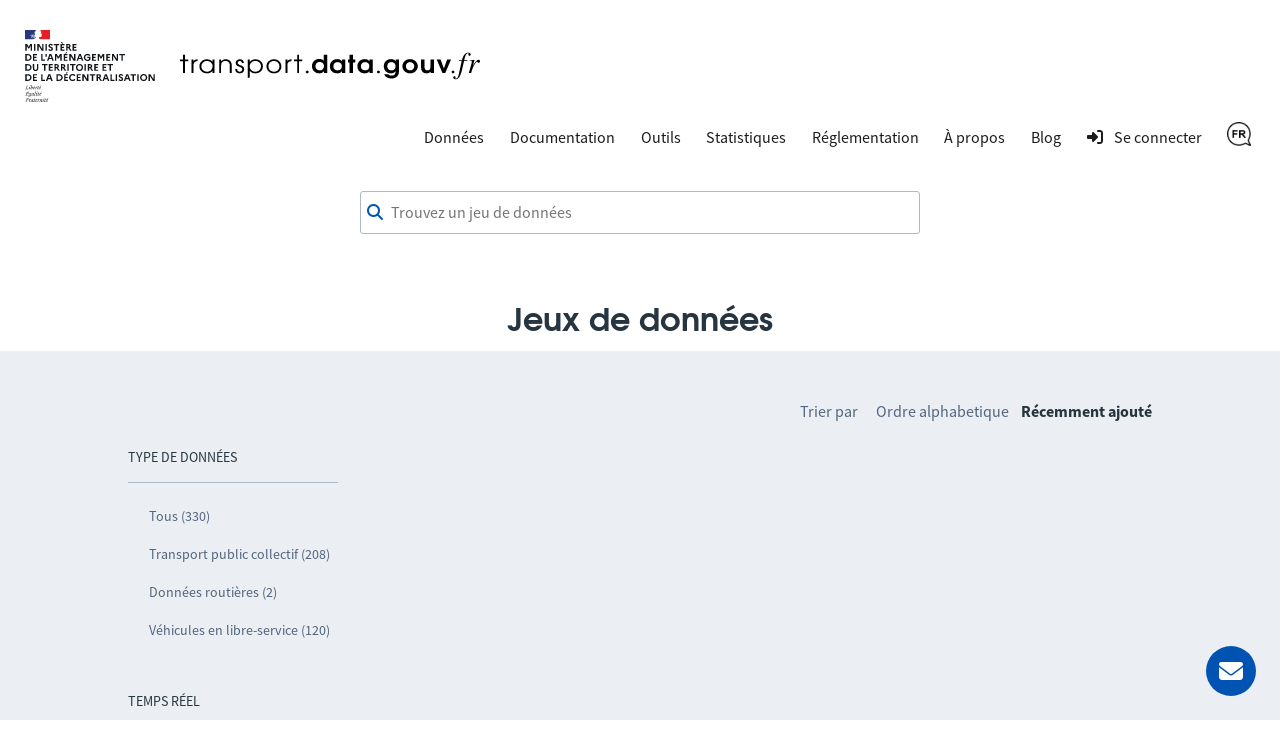

--- FILE ---
content_type: text/html; charset=utf-8
request_url: https://transport.data.gouv.fr/datasets?filter=has_realtime&locale=fr&order_by=most_recent&page=21&type=bike-way
body_size: 4310
content:
<!DOCTYPE html>
<html lang="fr">
  <head>
    <meta charset="utf-8">
    <meta http-equiv="X-UA-Compatible" content="IE=edge">
    <meta name="viewport" content="width=device-width, initial-scale=1">
    <meta name="author" content="Ministère de l’Aménagement du Territoire et de la Décentralisation">
    <meta name="csrf" content="NRNrYXlVd3EvPQBdYQltK0NeKB8qDg8cdX3UA4-3bva3YGUj6nmmHCvP">



    <meta name="description" content="Rendre disponible, valoriser et améliorer les données transports">
    <title>Le Point d’Accès National aux données ouvertes de transport</title>

    <meta property="og:title" content="Le Point d’Accès National aux données ouvertes de transport">
    <meta property="og:image" content="https://transport.data.gouv.fr/images/transport-social-share-65fc4c760aa8fe71c7ae5e5bcd370981.png?vsn=d">
    <meta property="og:type" content="website">
    <meta property="og:description" content="Rendre disponible, valoriser et améliorer les données transports">
    <meta property="og:locale" content="fr">

    <meta name="twitter:card" content="summary">
    <meta property="twitter:title" content="Le Point d’Accès National aux données ouvertes de transport">
    <meta property="twitter:image" content="https://transport.data.gouv.fr/images/transport-social-share-65fc4c760aa8fe71c7ae5e5bcd370981.png?vsn=d">
    <meta property="twitter:description" content="Rendre disponible, valoriser et améliorer les données transports">

    <link rel="stylesheet" media="all" href="/css/app-e4be232d19d5b3d29d9bcf2e642a64fc.css?vsn=d">
    <link rel="alternate" type="application/atom+xml" href="https://transport.data.gouv.fr/atom.xml" title="Resources feed">
    <link type="text/plain" rel="author" href="https://transport.data.gouv.fr/humans.txt">

      <!-- Polyfill for css grid-->
      <script type="text/javascript">
        if(/MSIE \d|Trident.*rv:/.test(navigator.userAgent)) {
          document.write('<script src="https://unpkg.com/@babel/polyfill@7.0.0/dist/polyfill.js"><\/script>');
          document.write('<script src="https://unpkg.com/url-polyfill@1.0.14/url-polyfill.js"><\/script>');
        }
      </script>
      <!-- Matomo -->
      <script type="text/javascript">
        var _paq = _paq || [];
        _paq.push(["setCookieDomain", "*.transport.data.gouv.fr"]);
        _paq.push(["setDomains", "*.transport.data.gouv.fr"]);
        _paq.push(["HeatmapSessionRecording::disable"]);
        _paq.push(["trackPageView"]);
        _paq.push(["enableLinkTracking"]);
        window._paq = _paq;
        (function() {
          var u="//stats.data.gouv.fr/";
          _paq.push(["setTrackerUrl", u+"matomo.php"]);
          _paq.push(["setSiteId", "58"]);
          var d=document, g=d.createElement('script'), s=d.getElementsByTagName("script")[0];
          g.type="text/javascript"; g.async=true; g.defer=true; g.src=u+"matomo.js"; s.parentNode.insertBefore(g,s);
        })();
      </script>
      <!-- End Matomo Code -->


  </head>

  <body>
    <header class="navbar">
  <div class="navbar__container">
    <a href="/" class="navbar__home">
      <img alt="transport.data.gouv.fr" class="navbar__logo-mariane" src="/images/logo-header.svg">
      <img alt="transport.data.gouv.fr" class="navbar__logo-black" src="/images/logo-black.svg">
    </a>
    <nav>
      <a href="#menu">
        <div class="nav__hamburger">
          <div></div>
          <div></div>
          <div></div>
        </div>
      </a>
      <div id="menu">
        <a id="close-menu" href="#" aria-label="Fermer le formulaire">
          <i class="fas icon--times-circle"></i>&nbsp
        </a>
        <ul class="nav__links top-nav-links">
          <li class="nav__item">
            <div class="dropdown">
              Données
              <div class="dropdown-content">
                <a href="/datasets">Toutes les données</a>
                <a href="/explore">Carte d&#39;exploration des données</a>
                <a href="/explore/gtfs-stops">Carte nationale des arrêts GTFS</a>
                <a href="/reuses">Réutilisations</a>
              </div>
            </div>
          </li>
          <li class="nav__item">
            <a href="https://doc.transport.data.gouv.fr">Documentation</a>
          </li>
          <li class="nav__item">
            <div class="dropdown">
              Outils
              <div class="dropdown-content">
                <a href="/validation">Vérifier la qualité d&#39;un fichier ou d&#39;un flux</a>
                <a href="/tools/gtfs_diff">Comparer deux GTFS</a>
                <a href="/tools/siri-querier">Générateur de requêtes SIRI</a>

                <a href="https://mtes-mct.github.io/alm-docs/" target="_blank">Accèslibre Mobilités</a>
                <a href="https://status.transport.data.gouv.fr" target="_blank">État des services</a>
              </div>
            </div>
          </li>
          <li class="nav__item">
            <a href="/stats">Statistiques</a>
          </li>
          <li class="nav__item">
            <div class="dropdown">
              Réglementation
              <div class="dropdown-content">
                <a href="https://normes.transport.data.gouv.fr" target="_blank">Normes</a>
                <a href="https://doc.transport.data.gouv.fr/presentation-et-mode-demploi-du-pan/declaration-de-conformite" target="_blank">Déclaration de conformité</a>
              </div>
            </div>
          </li>
          <li class="nav__item">
            <div class="dropdown">
              À propos
              <div class="dropdown-content">
                <a href="/missions">Nos missions</a>
                <a href="/nouveautes">Nouvelles fonctionnalités</a>
              </div>
            </div>
          </li>
          <li class="nav__item">
            <a href="https://blog.transport.data.gouv.fr">Blog</a>
          </li>

            <li class="nav__item">
              <a class="navigation__link navigation__link--login" href="/login/explanation?redirect_path=%2Fdatasets%3Ffilter%3Dhas_realtime%26locale%3Dfr%26order_by%3Dmost_recent%26page%3D21%26type%3Dbike-way">
                <i class="icon icon--login" aria-hidden="true"></i>
                <span>Se connecter</span>
              </a>
            </li>

          <li class="nav__item">
            <div class="dropdown">

                <img src="/images/icons/fr-7be6995ec50bd9a89ae2d963e23cd4ea.png?vsn=d" alt="Français" height="24">

              <div class="dropdown-content">
<a href="/datasets?filter=has_realtime&amp;locale=fr&amp;order_by=most_recent&amp;page=21&amp;type=bike-way">
                  Français
</a>
<a href="/datasets?filter=has_realtime&amp;locale=en&amp;order_by=most_recent&amp;page=21&amp;type=bike-way">
                  English
</a>
              </div>
            </div>
          </li>
        </ul>
      </div>
    </nav>
  </div>
</header>

    <main class="layout-main">

      <div class="container dataset-page-top">
  <div class="form__group">
<form action="/datasets" class="shortlist-form" method="get">
      <div class="searchBar">
        <div class="form__group"><div class=""><i class="fas icon--magnifier" id="magnifier"></i><input aria-label="Trouvez un jeu de données" autocomplete="off" id="autoComplete" name="q" placeholder="Trouvez un jeu de données" type="search" value=""></div></div>
        <div class="autoCompleteResultsField">
          <div id="autoCompleteResults"></div>
        </div>
      </div>
</form>
    <div class="dataset-page-title">


          <h1>Jeux de données</h1>


    </div>
  </div>
</div>


  <section id="datasets-results" class="section-grey">
    <div class="container">
      <div class="shortlist">
        <nav class="side-pane" role="navigation">
          <div class="pt-48">
            <ul class="side-pane__menu">
              <li class="side-pane__title">
                <h3>Type de données</h3>
                <li class="side-pane__dropdown unfolded">
                  <ul class="side-pane__submenu">
                    <li>
                      <a href="https://transport.data.gouv.fr/datasets?filter=has_realtime&amp;locale=fr&amp;order_by=most_recent&amp;page=21">Tous (330)</a>
                    </li>

                      <li><a href="https://transport.data.gouv.fr/datasets?filter=has_realtime&amp;locale=fr&amp;order_by=most_recent&amp;page=21&amp;type=public-transit">Transport public collectif (208)</a></li>

                      <li><a href="https://transport.data.gouv.fr/datasets?filter=has_realtime&amp;locale=fr&amp;order_by=most_recent&amp;page=21&amp;type=road-data">Données routières (2)</a></li>

                      <li><a href="https://transport.data.gouv.fr/datasets?filter=has_realtime&amp;locale=fr&amp;order_by=most_recent&amp;page=21&amp;type=vehicles-sharing">Véhicules en libre-service (120)</a></li>

                  </ul>
                </li>
              </li>

              <li class="side-pane__title">
                <h3>Temps réel</h3>
                <li class="side-pane__dropdown unfolded">
                  <ul class="side-pane__submenu">
                    <li>
                      <a href="https://transport.data.gouv.fr/datasets?locale=fr&amp;order_by=most_recent&amp;page=21&amp;type=bike-way">Peu importe (0)</a>
                    </li>
                    <li>
                      <span class="activefilter">Avec temps réel (0)</span>
                    </li>
                  </ul>
                </li>
              </li>

                <li class="side-pane__title">
                  <h3>Régions</h3>
                  <li class="side-pane__dropdown unfolded">
                    <ul class="side-pane__submenu">
                      <li>
                        <span class="activefilter">Tous (0)</span>
                      </li>









































                    </ul>
                  </li>
                </li>


              <li class="side-pane__title">
                <h3>Format de ressource</h3>
                <li class="side-pane__dropdown unfolded">
                  <ul class="side-pane__submenu">
                    <li>
                      <span class="activefilter">Tous (0)</span>
                    </li>

                  </ul>
                </li>
              </li>
            </ul>
          </div>
        </nav>
        <div class="main-pane transparent">

            <div class="order-by">
              <span class="order-by__title">Trier par</span>
              <span class="order-by-option"><a href="https://transport.data.gouv.fr/datasets?filter=has_realtime&amp;locale=fr&amp;order_by=alpha&amp;page=21&amp;type=bike-way">Ordre alphabetique</a></span>
              <span class="order-by-option"><span class="activefilter">Récemment ajouté</span></span>
            </div>

            <div>
              
            </div>

        </div>
      </div>

      <div class="api-link">
        <i class="fas fa-cogs"></i>

        <a href="/swaggerui#/datasets/API.DatasetController.datasets">Récupérer la liste des jeux de données via l&#39;API</a> -
      </div>
    </div>
  </section>

<script nonce="dn8TgGTZlOGfNg">
  const contactId = null;
  const labels = {"commune":"commune","dataset":"jeu de données","departement":"département","epci":"EPCI","feature":"données contenant…","format":"format de données","mode":"mode de transport","offer":"offre de transport","region":"région","results-description":"Ou rechercher par :","search-description":"Rechercher $query dans les descriptions des jeux de données"};
</script>
<style nonce="dn8TgGTZlOGfNg">
  #autoComplete_list li:nth-of-type(2)::before {
    content: 'Ou rechercher par :';
  }
</style>
<script src="/js/autocomplete-330051348e64890bfec730b23227fa37.js?vsn=d">
</script>
    </main>

    <footer class="footer" id="footer">
  <a href="#mail_form" class="mail__button" aria-label="Demander de l’aide">
    <i class="fas icon--envelope"></i>
    <span>Demander de l’aide</span>
  </a>
  <div class="modal__backdrop" id="mail_form">
    <div class="footer__contact">
      <a class="footer__contact--close" href="#" aria-label="Fermer le formulaire">
        <i class="fas icon--times-circle"></i>
      </a>
<form action="/send_mail" method="post"><input name="_csrf_token" type="hidden" hidden value="NRNrYXlVd3EvPQBdYQltK0NeKB8qDg8cdX3UA4-3bva3YGUj6nmmHCvP">
        <h3>Contact</h3>
        <p>
          Avez-vous lu notre <a href="https://doc.transport.data.gouv.fr" target="_blank">documentation en ligne</a> ? Votre réponse est probablement présente.
        </p>
<label for="email">
          Adresse email<div class="form__group"><input id="email" name="email" required type="email"></div>
</label>
<label class="pt-12" for="user_type">
          Je suis <div class="form__group"><select id="user_type" name="user_type" required><option disabled selected value="">Sélectionnez un choix</option><option value="data-producer">Producteur de données</option><option value="data-reuser">Réutilisateur de données</option><option value="other">Autre</option></select></div>
</label>
<label class="pt-12" for="question_type">
          Ma question est à propos <div class="form__group"><select id="question_type" name="question_type" required><option disabled selected value="">Sélectionnez un choix</option><option value="website">Le site web transport.data.gouv.fr</option><option value="data-not-found">Des données que je ne trouve pas</option><option value="technical-support">Un besoin de support technique</option><option value="legal-requirements">Des informations réglementaires</option><option value="other">Autre</option></select></div>
</label>
        <div class="form__group"><input autocomplete="off" class="form-special-field" id="name" name="name" placeholder="your name" tabindex="-1" type="text"></div>
<label class="pt-12" for="subject">
          Sujet<div class="form__group"><input id="subject" name="subject" required type="text"></div>
</label>
<label class="pt-12" for="question">
          Question<div class="form__group"><textarea id="question" name="question" required>
</textarea></div>
</label>
        <div class="form__group"><button class="button" type="submit">Envoyer un email</button></div>
</form>
    </div>
  </div>
  <div class="container">
    <div class="footer__logo">
      <a class="ministere-link" href="https://www.ecologie.gouv.fr">Ministère de l’Aménagement du Territoire et de la Décentralisation</a>
      <a href="/"><img alt="transport.data.gouv.fr" src="/images/logo-footer.svg"></a>
    </div>
    <ul class="footer__links">
      <li>
        <a class="footer__link footer__link--contact" href="#mail_form">
          Nous contacter
        </a>
      </li>
      <li>
        <a class="footer__link" target="_blank" href="https://doc.transport.data.gouv.fr/outils/outils-disponibles-sur-le-pan/api">
          API
        </a>
      </li>
      <li>
        <a class="footer__link" target="_blank" href="https://doc.transport.data.gouv.fr/le-point-d-acces-national/generalites/le-point-dacces-national">
          FAQ
        </a>
      </li>
      <li>
        <a class="footer__link" target="_blank" href="https://github.com/etalab/transport-site/">
          Code source
        </a>
      </li>
      <li>
        <a class="footer__link" href="/legal">
          Mentions légales
        </a>
      </li>
      <li>
        <a class="footer__link" target="_blank" href="/budget">
          Budget
        </a>
      </li>
      <li>
        <a class="footer__link" href="/accessibilite">
          Accessibilité : non conforme
        </a>
      </li>
    </ul>
  </div>
</footer>
  </body>
  <script defer type="text/javascript" src="/js/app-791e723671dbafe0e92296693c108ba9.js?vsn=d"></script>
</html>

--- FILE ---
content_type: text/css
request_url: https://transport.data.gouv.fr/css/app-e4be232d19d5b3d29d9bcf2e642a64fc.css?vsn=d
body_size: 42171
content:
@font-face{font-family:Source Sans Pro;font-weight:400;src:url(../js/SourceSansPro-Regular-5e1d162e634a102d7da8db597825a764.otf?vsn=d)}@font-face{font-family:Source Sans Pro;font-weight:800;src:url(../js/SourceSansPro-Bold-1a2a157bfd94b250884c09f1bd57a0bb.otf?vsn=d)}@font-face{font-family:Source Sans Pro;font-style:italic;src:url(../js/SourceSansPro-It-221e2885deff8820941c3fa286ad25f5.otf?vsn=d)}@font-face{font-family:Evolventa;font-weight:400;src:url(../js/Evolventa-Regular-2437b1f8ff16d4bddb811f997834e5b0.ttf?vsn=d)}@font-face{font-family:Evolventa;font-weight:800;src:url(../js/Evolventa-Bold-18aff3eaaffeac46eb2fc4d2a9544155.ttf?vsn=d)}:root{--blue:#0053b3;--light-blue:#006be6;--dark-blue:#003b80;--darker-blue:#00234d;--lighter-blue:#b4e1fa;--white:#fff;--lightest-grey:#fafbfc;--lighter-grey:#ebeff3;--light-grey:#c9d3df;--grey:#adb9c9;--dark-grey:#8393a7;--darker-grey:#53657d;--darkest-grey:#26353f;--black:#1c1c1c;--green:#03bd5b;--light-green:#daf5e7;--orange:#ff9947;--dark-orange:#cc5c00;--light-orange:#fff0e4;--red:#d63626;--dark-red:#ab2b1e;--light-red:hsla(5,70%,79%,.459);--mobile-min:400px;--mobile-max:549px;--phablet-min:550px;--phablet-max:749px;--tablet-min:750px;--tablet-max:999px;--desktop-min:1000px;--space-xxs:0.25em;--space-xs:0.5em;--space-s:1em;--space-m:1.5em;--space-l:2em;--space-xl:3em;--theme-primary:var(--blue);--theme-primary-light:var(--light-blue);--theme-primary-lighter:var(--lighter-blue);--theme-primary-dark:var(--dark-blue);--theme-primary-darker:var(--darker-blue);--theme-secondary:var(--blue);--theme-secondary-darken:var(--dark-blue);--theme-border:var(--grey);--theme-border-lighter:var(--light-grey);--theme-border-active:var(--light-blue);--theme-border-radius:3px;--theme-background-white:var(--white);--theme-background-grey:var(--lighter-grey);--theme-background-color:var(--blue);--theme-background-color-dark:var(--darker-blue);--theme-background-gradient:linear-gradient(to left,var(--blue),var(--dark-blue));--theme-background-dark:var(--black);--theme-box-shadow:0 1px 2px rgba(201,211,223,.2);--theme-label-text:var(--darker-grey);--theme-light-text:var(--white);--theme-dark-text:var(--darkest-grey);--theme-success-border:var(--green);--theme-success-bg:var(--light-green);--theme-warning-border:var(--orange);--theme-warning-bg:var(--light-orange);--theme-error-border:var(--red);--theme-error-bg:var(--light-red);--theme-info-border:var(--light-blue);--theme-info-bg:var(--lighter-blue)}body{-webkit-font-smoothing:antialiased;-moz-osx-font-smoothing:grayscale;font-family:Source Sans Pro,Arial,sans-serif;font-size:16px;line-height:1.5em}h1,h2,h3,h4,h5,h6{font-family:Evolventa,Trebuchet MS,sans-serif}h1:first-child,h2:first-child,h3:first-child,h4:first-child,h5:first-child,h6:first-child{margin-top:0}h1{font-size:2em;line-height:1.125em}h2{font-size:1.75em;line-height:1.25em}h3{font-size:1.5em;line-height:1.5em}h4{font-size:1.25em}h5{font-size:1.125em}h6{font-size:1em}.subtitle{color:#53657d;color:var(--darker-grey);font-family:Source Sans Pro,Arial,sans-serif;font-weight:400}.lead-text{font-size:1.25em}.subtitle{color:#8393a7;color:var(--dark-grey)}.text-quote{background-color:#ebeff3;background-color:var(--theme-background-grey);border-left:8px solid #c9d3df;border-left:8px solid var(--theme-border-lighter);padding:4px 0 4px 25px}pre{display:block;margin-top:1em}code{word-wrap:break-word;background:#fafbfc;background:var(--lightest-grey);border-radius:3px;border-radius:var(--theme-border-radius);display:inline-block;font-family:Courier New;font-size:.9em;max-width:100%;overflow-x:auto;padding:0 .5em;vertical-align:middle;white-space:pre-wrap}pre code{padding:1em}*{-webkit-box-sizing:border-box;box-sizing:border-box}body,html{height:100%;position:relative}body{color:#26353f;color:var(--theme-dark-text);margin:0;overflow:auto;padding:0}a,button{cursor:pointer}a,a:active,a:focus,a:visited{color:#0053b3;color:var(--theme-primary);text-decoration:underline}a:hover{background-color:#ebeff3;background-color:var(--lighter-grey);border-radius:3px;border-radius:var(--theme-border-radius);color:#003b80;color:var(--dark-blue);text-decoration:none}small{font-size:.875em}hr{border-bottom:#c9d3df;border-bottom:var(--theme-border-lighter);border-top:0;margin:2em 0;margin:var(--space-l) 0}dt{color:#53657d;color:var(--darker-grey);display:block}dd{margin:0}dd+dt{margin-top:.5em;margin-top:var(--space-xs)}input,select,textarea{background:#fff;background:var(--theme-background-white);border:1px solid #adb9c9;border:1px solid var(--theme-border);border-radius:3px;border-radius:var(--theme-border-radius);color:#1c1c1c;color:var(--black);font:inherit;line-height:1.6;outline:none;padding:.5em .875em;position:relative;vertical-align:middle;width:100%}input:focus,select:focus,textarea:focus{border-color:#006be6;border-color:var(--theme-border-active);-webkit-transition:border-color .2s ease-out;transition:border-color .2s ease-out}input:disabled,select:disabled{background-color:#ebeff3;background-color:var(--theme-background-grey)}input[type=checkbox],input[type=radio]{margin:0 .5em 0 0;margin-right:var(--space-xs)}input[type=radio]{-webkit-appearance:none;-moz-appearance:none;appearance:none;border-radius:50%;display:inline-block;height:1.25em;padding:0;width:1.25em}input[type=radio]:before{border-color:#0053b3;border-color:var(--theme-primary);border-radius:50%;content:"";height:.5em;left:.35em;position:absolute;top:.3em;-webkit-transform:scale(0);transform:scale(0);width:.5em}input[type=radio]:checked{background-color:#fff;background-color:var(--theme-background-white);border-color:#0053b3;border-color:var(--theme-primary);opacity:1}input[type=radio]:checked:before{background-color:#0053b3;background-color:var(--theme-primary);-webkit-transform:scale(1);transform:scale(1);-webkit-transition:-webkit-transform .2s ease-out;transition:-webkit-transform .2s ease-out;transition:transform .2s ease-out;transition:transform .2s ease-out,-webkit-transform .2s ease-out}input[type=checkbox]{-webkit-appearance:none;-moz-appearance:none;appearance:none;height:1.4em;padding:0;width:1.5em}input[type=checkbox]:checked{background-color:#0053b3;background-color:var(--theme-primary);border-color:#0053b3;border-color:var(--theme-primary);opacity:1;-webkit-transition:border-color .2s ease-in,background-color .2s ease-out;transition:border-color .2s ease-in,background-color .2s ease-out}input[type=checkbox]:before{background:url('data:image/svg+xml;utf8,<svg xmlns="http://www.w3.org/2000/svg"><path d="M14.23 1.304L6.112 9.501 2.767 6.117a1.029 1.029 0 0 0-1.464 0 1.054 1.054 0 0 0 0 1.479l4.055 4.101c.208.21.481.31.754.305.272.005.545-.095.753-.305l8.829-8.915a1.053 1.053 0 0 0 0-1.478 1.027 1.027 0 0 0-1.464 0z" fill="white" /></svg>') 50% no-repeat;content:"";height:1em;left:.15em;position:absolute;top:.2em;-webkit-transform:scale(0);transform:scale(0);width:1em}input[type=checkbox]:checked:before{color:#fff;color:var(--white);display:block;-webkit-transform:scale(1);transform:scale(1);-webkit-transition:-webkit-transform .2s ease-out;transition:-webkit-transform .2s ease-out;transition:transform .2s ease-out;transition:transform .2s ease-out,-webkit-transform .2s ease-out}input[type=file]{display:-webkit-inline-box;display:-ms-inline-flexbox;display:inline-flex}select{-webkit-appearance:none;-moz-appearance:none;appearance:none;background:#fff url('data:image/svg+xml;utf8,<svg xmlns="http://www.w3.org/2000/svg"><path d="M1.254 2.518a.904.904 0 0 1 0-1.257.85.85 0 0 1 1.225 0l4.512 4.632 4.511-4.632a.85.85 0 0 1 1.225 0 .904.904 0 0 1 0 1.257L7.621 7.761a.848.848 0 0 1-.63.259.849.849 0 0 1-.631-.259L1.254 2.518z" fill="gray"/></svg>') no-repeat;background:var(--theme-background-white) url('data:image/svg+xml;utf8,<svg xmlns="http://www.w3.org/2000/svg"><path d="M1.254 2.518a.904.904 0 0 1 0-1.257.85.85 0 0 1 1.225 0l4.512 4.632 4.511-4.632a.85.85 0 0 1 1.225 0 .904.904 0 0 1 0 1.257L7.621 7.761a.848.848 0 0 1-.63.259.849.849 0 0 1-.631-.259L1.254 2.518z" fill="gray"/></svg>') no-repeat;background-position:top 1em right 0;background-size:1.7em;border-radius:3px;border-radius:var(--theme-border-radius);padding-right:2.8em;width:auto}@-moz-document url-prefix(){select{padding-bottom:.438em;padding-top:.438em}}select:focus{outline:none}select:-moz-focusring{color:transparent;text-shadow:0 0 0 #000}label.required:before{color:#d63626;color:var(--red);content:"✱";font-weight:700;left:0;padding-right:.5em;padding-right:var(--space-xs);position:absolute;-webkit-transform:translateX(-100%);transform:translateX(-100%)}a.button,a.button:active,a.button:focus,a.button:visited,button.button,button.button:active,button.button:focus,button.button:visited,input[type=button],input[type=button]:active,input[type=button]:focus,input[type=button]:visited,input[type=submit],input[type=submit]:active,input[type=submit]:focus,input[type=submit]:visited{background-color:#0053b3;background-color:var(--theme-primary);border:0;border-radius:3px;border-radius:var(--theme-border-radius);color:#fff;color:var(--theme-light-text);cursor:pointer;display:inline-block;font-family:Source Sans Pro,Arial,sans-serif;font-size:1em;font-size:var(--space-s);margin:1em 1em 0 0;overflow:hidden;padding:.5em 2em;padding:var(--space-xs) var(--space-l);position:relative;text-decoration:none;top:0;width:auto}a.button:disabled,button.button:disabled{background-color:#c9d3df;background-color:var(--light-grey);color:#fff;color:var(--white)}a.button:hover,button.button:hover,input[type=button]:hover,input[type=submit]:hover{background:#003b80;background:var(--theme-secondary-darken)}a.button:disabled:hover,button.button:disabled:hover{background-color:#c9d3df;background-color:var(--light-grey);color:#fff;color:var(--white);cursor:auto}a.button:active,button.button:active,input[type=button]:hover,input[type=submit]:hover{-webkit-transform:translateY(1px);transform:translateY(1px)}button::-moz-focus-inner{border:0}a.button-outline,a.button-outline:active,a.button-outline:focus,a.button-outline:visited,button.button-outline,button.button-outline:active,button.button-outline:focus,button.button-outline:visited{background:transparent;border:1px solid #fff;border:1px solid var(--white);border-radius:3px;border-radius:var(--theme-border-radius);color:#fff;color:var(--white);display:inline-block;font-family:Source Sans Pro,Arial,sans-serif;font-size:1em;font-size:var(--space-s);overflow:hidden;padding:.5em 2em;padding:var(--space-xs) var(--space-l);position:relative;text-decoration:none;top:0}a.button-outline:disabled,button.button-outline:disabled{border-color:#c9d3df;border-color:var(--light-grey);color:#c9d3df;color:var(--light-grey)}a.button-outline:hover,button.button-outline:hover,input[type=button].button-outline:hover,input[type=submit].button-outline:hover{border-color:#c9d3df;border-color:var(--light-grey);color:#c9d3df;color:var(--light-grey)}a.button-outline:disabled:hover,button.button-outline:disabled:hover{border-color:#c9d3df;border-color:var(--light-grey);color:#c9d3df;color:var(--light-grey);cursor:auto}.button-outline.primary,a.button-outline.primary{border-color:#0053b3;border-color:var(--blue);color:#0053b3;color:var(--blue)}.button-outline.primary:active,.button-outline.primary:focus,.button-outline.primary:hover{border-color:#003b80;border-color:var(--dark-blue);color:#003b80;color:var(--dark-blue)}.button-outline.warning,a.button-outline.warning{border-color:#d63626;border-color:var(--red);color:#d63626;color:var(--red)}.button-outline.warning:active,.button-outline.warning:focus,.button-outline.warning:hover{border-color:#ab2b1e;border-color:var(--dark-red);color:#ab2b1e;color:var(--dark-red)}.button-outline.secondary,a.button-outline.secondary{border-color:#53657d;border-color:var(--darker-grey);color:#53657d;color:var(--darker-grey)}.button-outline.secondary:active,.button-outline.secondary:focus,.button-outline.secondary:hover{border-color:#26353f;border-color:var(--darkest-grey);color:#26353f;color:var(--theme-dark-text)}a.button-outline.small,a.button.small,button.button-outline.small,button.button.small,input[type=button].small,input[type=submit].small{font-size:.825em;padding:.25em 1em}a.button-outline.large,a.button.large,button.button-outline.large,button.button.large,input[type=button].large,input[type=submit].large{font-size:1.25em}.button.warning,a.button.warning{background-color:#d63626;background-color:var(--red)}.button.warning:active,.button.warning:focus,.button.warning:hover{background-color:#ab2b1e;background-color:var(--dark-red)}.button.warning-light,a.button.warning-light{background-color:#ff9947;background-color:var(--orange)}.button.warning-light:active,.button.warning-light:focus,.button.warning-light:hover{background-color:#cc5c00;background-color:var(--dark-orange)}.button.secondary,a.button.secondary{background-color:#53657d;background-color:var(--darker-grey)}.button.secondary:active,.button.secondary:focus,.button.secondary:hover{background-color:#26353f;background-color:var(--darkest-grey)}@media (max-width:399px){a.button,button.button,input[type=button],input[type=submit]{margin-right:0;width:100%}}.table{background:#fff;background:var(--theme-background-white);border:1px solid #c9d3df;border:1px solid var(--theme-border-lighter);border-collapse:collapse;border-left:0;border-radius:2px;border-right:0;position:relative;width:100%}.table td,.table th{padding:1em;padding:var(--space-s);text-align:left}.table td{border-top:1px solid #ebeff3;border-top:1px solid var(--lighter-grey)}.table thead th{background:#fafbfc;background:var(--lightest-grey);border-bottom:1px solid #c9d3df;border-bottom:1px solid var(--theme-border-lighter);font-size:.875em;font-weight:700;text-transform:uppercase}.table thead th.ascending:after{content:"▲";font-size:.75em;margin-left:.5em;margin-left:var(--space-xs)}.table thead th.descending:after{content:"▼";font-size:.75em;margin-left:.5em;margin-left:var(--space-xs)}.table tr:hover{background:#fafbfc;background:var(--lightest-grey)}.table__filter{float:right;margin-bottom:1em;margin-bottom:var(--space-s);max-width:20em}.icon{stroke-width:0;stroke:currentColor;fill:currentColor;display:inline-block;font-size:16px;height:1em;width:1em}#icon-search{fill:#adb9c9;fill:var(--grey)}.label-list{margin:0;padding:0}.label{background-color:#ebeff3;background-color:var(--lighter-grey);border-radius:3px;border-radius:var(--theme-border-radius);display:inline-block;font-size:.875em;margin:.25em;padding:.3em .8em}.label a{color:#26353f;color:var(--theme-dark-text);text-decoration:none}.label--active{background-color:#0053b3;background-color:var(--theme-primary);color:#fff;color:var(--white)}.label--inactive{background-color:#fff;background-color:var(--white);border:1px solid #adb9c9;border:1px solid var(--theme-border)}.label--inactive,.label--inactive a{color:#53657d;color:var(--darker-grey)}.label--inactive a{background:0}label.switch{display:inline-block;padding-left:2.6em;position:relative}label.switch input,label.switch-text input{border:0;display:none;height:0;opacity:0;position:absolute;top:0;width:0}label.switch input[type=checkbox]:before{display:none}label.switch .slider,label.switch-text .slider{background-color:#fff;border:1px solid #adb9c9;border:1px solid var(--theme-border);border-radius:1em;bottom:0;cursor:pointer;height:1.4em;left:0;position:absolute;right:0;top:0;-webkit-transition:.4s;transition:.4s;width:2.5em}label.switch .slider:before,label.switch-text .slider:before{background-color:#0053b3;background-color:var(--theme-primary);border-radius:1em;bottom:.2em;content:"";height:1em;left:.2em;position:absolute;-webkit-transition:.4s;transition:.4s;width:1em}label.switch input:disabled+.slider,label.switch-text input:disabled+.slider{background-color:#ebeff3;background-color:var(--theme-background-grey);border:1px solid #adb9c9;border:1px solid var(--theme-border)}label.switch input:checked+.slider{background-color:#b4e1fa;background-color:var(--theme-primary-lighter);border-color:#0053b3;border-color:var(--theme-primary)}label.switch input:focus+.slider{border-color:#006be6;border-color:var(--theme-border-active);-webkit-transition:border-color .2s ease-out;transition:border-color .2s ease-out}label.switch input:disabled+.slider:before,label.switch-text input:disabled+.slider:before{background-color:#1c1c1c;background-color:var(--black)}label.switch input:checked+.slider:before{-webkit-transform:translateX(1em);transform:translateX(1em)}label.switch-text{display:inline-block}label.switch-text .slider{height:auto;padding:0 .4em;position:relative;width:auto}label.switch-text .slider:before{bottom:.1em;display:inline-block;height:1.1em;width:48%}label.switch-text input:checked+.slider:before{-webkit-transform:translateX(calc(100% - .2em));transform:translateX(calc(100% - .2em))}label.switch-text .first-option,label.switch-text .second-option{color:#1c1c1c;color:var(--black);position:relative;-webkit-transition:.4s;transition:.4s}label.switch-text .second-option{padding-left:.2em}label.switch-text input+.slider .first-option{color:#fff;color:var(--white)}label.switch-text input:checked+.slider .first-option{color:#1c1c1c;color:var(--black)}label.switch-text input:checked+.slider .second-option{color:#fff;color:var(--white)}form{margin:0 auto;max-width:35em}label,legend{color:#26353f;color:var(--theme-dark-text);display:block}legend{margin-bottom:.5em;margin-bottom:var(--space-xs)}label.label-inline{color:#1c1c1c;color:var(--black);display:inline}.label-inline+input[type=checkbox],.label-inline+input[type=radio]{-ms-flex-negative:0;flex-shrink:0;margin-left:1.5em;margin-left:var(--space-m)}.form__group{display:block;position:relative}.form__group+.form__group{margin-top:2em;margin-top:var(--space-l)}fieldset{border:none;margin:0;padding:0;width:100%}.overlay-button{background:0;border:0;height:1rem;position:absolute;right:2em;right:var(--space-l);top:calc(1px + .8rem);width:1rem}.search__group{position:relative}.overlayed-button .icon-search{height:15px;width:15px}.input__group{-webkit-box-orient:horizontal;-webkit-box-direction:normal;display:-webkit-box;display:-ms-flexbox;display:flex;-ms-flex-direction:row;flex-direction:row}.input__group .icon-button,.input__group .icon-button:active{margin-left:1em;margin-left:var(--space-s);padding:0 .8em}.input__group .icon-button .icon{height:16px;width:16px}.input__group .button{-ms-flex-negative:0;flex-shrink:0;margin-left:1em;margin-left:var(--space-s)}@media (max-width:399px){.input__group{-webkit-box-orient:vertical;-webkit-box-direction:normal;-ms-flex-direction:column;flex-direction:column}.input__group .button{margin-left:0;margin-top:1em;margin-top:var(--space-s)}}.card{-webkit-box-flex:1;-webkit-box-orient:vertical;-webkit-box-direction:normal;background:#fff;background:var(--theme-background-white);border:1px solid #c9d3df;border:1px solid var(--theme-border-lighter);border-radius:2px;-webkit-box-shadow:0 1px 2px rgba(201,211,223,.2);box-shadow:0 1px 2px rgba(201,211,223,.2);-webkit-box-shadow:var(--theme-box-shadow);box-shadow:var(--theme-box-shadow);display:-webkit-box;display:-ms-flexbox;display:flex;-ms-flex:1;flex:1;-ms-flex-direction:column;flex-direction:column;overflow:hidden;position:relative;width:100%}.row .card+.card{margin-left:1.5em;margin-left:var(--space-m)}@media (max-width:749px){.row>.card{margin:0}.row>.card+.card{margin-left:0;margin-top:1.5em;margin-top:var(--space-m)}}.card__cover{-webkit-box-align:center;-ms-flex-align:center;-webkit-box-pack:center;-ms-flex-pack:center;align-items:center;background-color:#0053b3;background-color:var(--theme-background-color);display:-webkit-box;display:-ms-flexbox;display:flex;height:250px;justify-content:center;overflow:hidden;position:relative;width:100%}.card__cover img{height:100%;-o-object-fit:cover;object-fit:cover;width:100%}.card__content{-webkit-box-flex:1;-ms-flex-positive:1;flex-grow:1;padding:1.5em;padding:var(--space-m)}.card__content h3{margin:0}.card__content .card__meta{color:#53657d;color:var(--darker-grey)}.card__content .card__meta time:after{content:" • "}.card__content :last-child{margin-bottom:0}.card__extra{border-top:1px solid #adb9c9;border-top:1px solid var(--theme-border);padding:1em;padding:var(--space-s)}.panel{background:#fff;background:var(--theme-background-white);border:1px solid #c9d3df;border:1px solid var(--theme-border-lighter);border-radius:3px;border-radius:var(--theme-border-radius);-webkit-box-shadow:0 1px 2px rgba(201,211,223,.2);box-shadow:0 1px 2px rgba(201,211,223,.2);-webkit-box-shadow:var(--theme-box-shadow);box-shadow:var(--theme-box-shadow);padding:1.5em;padding:var(--space-m);position:relative}.panel+*{margin-top:1.5em;margin-top:var(--space-m)}.panel>:last-child{margin-bottom:0}.panel__header:after{border-bottom:1px solid #c9d3df;border-bottom:1px solid var(--theme-border-lighter);content:"";display:block;left:-1.5em;margin:1em 0 1.5em;margin:var(--space-s) 0 var(--space-m);position:relative;width:calc(100% + 3em);width:calc(100% + var(--space-m)*2)}.panel__header h3{display:inline-block;margin:0}.panel__header-extra{color:#53657d;color:var(--theme-label-text);display:inline-block;margin-left:1em;margin-left:var(--space-s)}@media (max-width:549px){.panel__header-extra{margin:0}}.dropdown{display:inline-block;position:relative}.dropdown-content{background-color:#fff;background-color:var(--white);-webkit-box-shadow:0 8px 16px 0 rgba(0,0,0,.2);box-shadow:0 8px 16px 0 rgba(0,0,0,.2);display:none;min-width:110px;position:absolute;right:0;text-align:center;top:2em;top:var(--space-l);z-index:1}.dropdown-content a{color:#000;display:block;padding:12px 16px;text-decoration:none}.dropdown-content a:hover{background-color:#c9d3df;background-color:var(--light-grey)}.dropdown:hover .dropdown-content{display:block}.modal__backdrop{-webkit-box-pack:center;-ms-flex-pack:center;-webkit-box-align:center;-ms-flex-align:center;align-items:center;background:rgba(0,0,0,.5);display:none;height:100%;justify-content:center;left:0;position:fixed;top:0;width:100%;z-index:10}.modal__backdrop:target{display:-webkit-box;display:-ms-flexbox;display:flex}.modal{background:#fff;background:var(--white);border-radius:3px;border-radius:var(--theme-border-radius);-webkit-box-shadow:0 1px 2px rgba(201,211,223,.2);box-shadow:0 1px 2px rgba(201,211,223,.2);-webkit-box-shadow:var(--theme-box-shadow);box-shadow:var(--theme-box-shadow);max-width:32em;padding:1.5em;padding:var(--space-m)}.modal>:first-child{margin-top:0}.modal .button__group{-webkit-box-pack:justify;-ms-flex-pack:justify;display:-webkit-box;display:-ms-flexbox;display:flex;justify-content:space-between;margin-top:1.5em;margin-top:var(--space-m)}.modal .button__group .button{margin:0}.modal .button__group .button+.button{margin-left:1em}.notification{background:#b4e1fa;background:var(--theme-info-bg);border:1px solid #006be6;border:1px solid var(--theme-info-border);border-radius:3px;border-radius:var(--theme-border-radius);margin-bottom:1em;padding:1em;padding:var(--space-s);position:relative}.notification .close{background:0;border:0;color:currentColor;position:absolute;right:1em;right:var(--space-s)}.notification .icon{fill:currentColor;height:20px;width:20px}.notification.closable{padding-right:3em;padding-right:var(--space-xl)}.notification.full-width{border:0;margin-bottom:0;text-align:center;width:100%}.notification.full-width.closable .close{right:unset}.notification.success{background:#daf5e7;background:var(--theme-success-bg);border-color:#03bd5b;border-color:var(--theme-success-border)}.notification.warning{background:#fff0e4;background:var(--theme-warning-bg);border-color:#ff9947;border-color:var(--theme-warning-border)}.notification.error{background:hsla(5,70%,79%,.459);background:var(--theme-error-bg);border-color:#d63626;border-color:var(--theme-error-border)}.tile{-webkit-box-orient:vertical;-webkit-box-direction:normal;-webkit-box-pack:center;-ms-flex-pack:center;-webkit-box-align:center;-ms-flex-align:center;align-items:center;background-color:#fff;background-color:var(--theme-background-white);display:-webkit-box;display:-ms-flexbox;display:flex;-ms-flex-direction:column;flex-direction:column;justify-content:center;padding:1em;padding:var(--space-s);-webkit-transform:none;transform:none;-webkit-transition:all .1s ease-in;transition:all .1s ease-in;width:100%}.tile:hover{-webkit-transform:scale(1.03);transform:scale(1.03)}.tile-colored{background-color:#0053b3;background-color:var(--theme-background-color);color:#fff;color:var(--theme-light-text)}.tile h3{margin:0}.tile__icon{height:2em;height:var(--space-l)}.pagination{-webkit-box-orient:horizontal;-webkit-box-direction:normal;-webkit-box-pack:justify;-ms-flex-pack:justify;-webkit-box-align:center;-ms-flex-align:center;align-items:center;display:-webkit-box;display:-ms-flexbox;display:flex;-ms-flex-direction:row;flex-direction:row;-ms-flex-wrap:wrap;flex-wrap:wrap;justify-content:space-between;margin-top:1.5em;margin-top:var(--space-m)}.pagination__display-group{margin:.5em;margin:var(--space-xs)}.pagination__display-label{display:inline}select.pagination__display{margin-left:.5em;margin-left:var(--space-xs);padding-bottom:.25em;padding-bottom:var(--space-xxs);padding-top:.25em;padding-top:var(--space-xxs)}.pagination__count{margin:.5em;margin:var(--space-xs)}.pagination__pages{-webkit-box-pack:end;-ms-flex-pack:end;display:-webkit-box;display:-ms-flexbox;display:flex;justify-content:flex-end;list-style-type:none;margin:0;overflow:hidden;padding:0}.pagination__pages li a{background-color:#fff;background-color:var(--theme-background-white);border-radius:3px;border-radius:var(--theme-border-radius);color:#0053b3;color:var(--theme-primary);display:block;font-weight:700;margin:0 .25em;margin:0 var(--space-xxs);padding:.25em .5em;padding:var(--space-xxs) var(--space-xs);pointer-events:inherit;text-decoration:none}.pagination__pages li a:hover{background-color:#b4e1fa;background-color:var(--lighter-blue)}.pagination__pages li.active a{background-color:#0053b3;background-color:var(--theme-background-color);color:#fff;color:var(--theme-light-text)}.pagination__pages li.disabled a{background-color:#fafbfc;background-color:var(--lightest-grey);color:#8393a7;color:var(--dark-grey);pointer-events:none}.steps-form{-webkit-box-orient:horizontal;counter-reset:step;-ms-flex-direction:row;flex-direction:row}.steps-form,.steps-form li{-webkit-box-direction:normal;display:-webkit-box;display:-ms-flexbox;display:flex}.steps-form li{-ms-flex-preferred-size:100%;-webkit-box-orient:vertical;flex-basis:100%;-ms-flex-direction:column;flex-direction:column;list-style-type:none;position:relative;text-align:center}.steps-form li:before{background-color:#fff;background-color:var(--white);border:7px solid #c9d3df;border:7px solid var(--light-grey);border-radius:50%;color:#c9d3df;color:var(--light-grey);content:counter(step);counter-increment:step;display:block;font-size:2em;height:40px;line-height:40px;margin:0 auto 10px;text-align:center;width:40px;z-index:1}.steps-form li.active:before,li.done:before{border-color:#0053b3;border-color:var(--blue);color:#0053b3;color:var(--blue)}.steps-form li.done:before{background-color:#0053b3;background-color:var(--blue);color:#fff;color:var(--white)}.steps-form li:after{background-color:#c9d3df;background-color:var(--light-grey);content:"";height:15px;left:-50%;position:absolute;top:23px;width:100%;z-index:0}.steps-form li.active:after,li.done:after{background-color:#0053b3;background-color:var(--blue)}.steps-form li:first-child:after{content:none}@media (max-width:749px){.steps-form{-webkit-box-orient:vertical;-ms-flex-direction:column;flex-direction:column;padding:0 0 0 2vw}.steps-form,.steps-form li{-webkit-box-direction:normal}.steps-form li{-webkit-box-orient:horizontal;-ms-flex-direction:row;flex-direction:row}.steps-form>li>div{-webkit-box-orient:vertical;-webkit-box-direction:normal;-ms-flex-pack:distribute;display:-webkit-box;display:-ms-flexbox;display:flex;-ms-flex-direction:column;flex-direction:column;justify-content:space-around;margin-left:2vw;width:100%}.steps-form li:after{height:100%;left:20px;top:-50%;width:15px}.steps-form li:before{-ms-flex-negative:0;flex-shrink:0;margin:2vh 0 0}}.container{margin:0 auto;max-width:1200px;padding:0 20px;position:relative;width:100%}.container.container-medium{max-width:750px}.container.container-small{max-width:550px}.container.container-full{max-width:none}.article__container{max-width:35em}@media (min-width:400px){.container{padding:0;width:85%}}@media (min-width:550px){.container{width:80%}}.navbar{background:#fff;background:var(--theme-background-white);width:100%;z-index:100}.nav-fixed{position:fixed;top:0}.navbar__container{-webkit-box-pack:justify;-ms-flex-pack:justify;-webkit-box-align:center;-ms-flex-align:center;align-items:center;display:-webkit-box;display:-ms-flexbox;display:flex;-ms-flex-wrap:wrap;flex-wrap:wrap;justify-content:space-between;padding:1em;padding:var(--space-s)}.navbar__home{height:40px}.navbar__logo{height:100%}.nav__links{list-style-type:none;margin:0}.nav__item,.nav__links{display:inline-block;padding:0}.nav__item .dropdown,.nav__item a{border-radius:3px;color:#1c1c1c;color:var(--black);padding:.4em .8em;text-decoration:none}.nav__links a:after{content:none}.nav__item .dropdown:hover,.nav__item a:hover{background:#ebeff3;background:var(--lighter-grey)}.nav__item a.active{background:#0053b3;background:var(--theme-primary);color:#fff;color:var(--white)}a.navbar__home{-webkit-box-align:center;-ms-flex-align:center;align-items:center;color:#26353f;color:var(--theme-dark-text);display:-webkit-box;display:-ms-flexbox;display:flex;font-family:Evolventa;letter-spacing:.05em;text-decoration:none}.navbar__home img{vertical-align:middle}.navbar__logo{margin-right:.8em}.navbar__gouvfr{height:100%}span.navbar__domain{-webkit-padding-after:3px;color:#26353f;color:var(--theme-dark-text);font-weight:400}@media (max-width:749px){.navbar__container{-webkit-box-orient:vertical;-webkit-box-direction:normal;-webkit-box-align:start;-ms-flex-align:start;align-items:flex-start;-ms-flex-direction:column;flex-direction:column}.nav__links{padding-top:1em;padding-top:var(--space-s)}}.hero{background:var(--theme-background-white);width:100%}.hero-color{background:#0053b3;background:var(--theme-background-color)}.hero__container{-webkit-box-orient:vertical;-webkit-box-direction:normal;-webkit-box-pack:center;-ms-flex-pack:center;-webkit-box-align:center;-ms-flex-align:center;display:-webkit-box;display:-ms-flexbox;display:flex;-ms-flex-direction:column;flex-direction:column;justify-content:center;margin:0 auto;max-width:1200px;min-height:25em;padding:2em;padding:var(--space-l)}.hero h1{margin-bottom:0}.hero-color h1{color:#fff;color:var(--theme-light-text)}.hero p{color:#26353f;color:var(--theme-dark-text);font-size:1.5em;margin:1em auto;margin:var(--space-s) auto}.hero-color p{color:#fff;color:var(--theme-light-text)}.footer{background:#1c1c1c;background:var(--theme-background-dark);color:#fff;color:var(--white);padding:2em 0;padding:var(--space-l) 0}.footer a:hover{background:0}.footer .container{-webkit-box-orient:horizontal;-webkit-box-direction:normal;-webkit-box-pack:justify;-ms-flex-pack:justify;display:-webkit-box;display:-ms-flexbox;display:flex;-ms-flex-flow:row wrap;flex-flow:row wrap;justify-content:space-between}.footer ul{list-style-type:none;padding:0}.footer__social{margin-top:1em;margin-top:var(--space-s)}.footer__social li{display:inline;margin-right:1em;margin-right:var(--space-s)}.footer__social .icon{fill:#fff;fill:var(--white);height:35px;width:35px}.footer__links{line-height:2em;line-height:var(--space-l);margin:0}.footer__links h2{margin-bottom:.5em;margin-bottom:var(--space-xs);margin-top:0}.footer__links a{color:#fff;color:var(--white);text-decoration:none}.footer__links a:hover{background:#53657d;background:var(--darker-grey)}.footer__logo{height:auto;width:300px}.footer__logo img{max-height:60px}@media (max-width:999px){.footer .container{-webkit-box-orient:vertical;-webkit-box-direction:normal;-ms-flex-direction:column;flex-direction:column}}.section{padding:5em 0}.section-white{background-color:#fff;background-color:var(--theme-background-white)}.section-grey{background-color:#ebeff3;background-color:var(--theme-background-grey)}.section-dark{background-color:#1c1c1c;background-color:var(--theme-background-dark);color:#fff}.section-color{background-image:-webkit-gradient(linear,right top,left top,from(#0053b3),to(#003b80));background-image:linear-gradient(270deg,#0053b3,#003b80);background-image:var(--theme-background-gradient);color:#fff}.section-color-dark{background-color:#00234d;background-color:var(--theme-background-color-dark);color:#fff}.section__title:first-child{margin-bottom:.5em;margin-bottom:var(--space-xs);margin-top:0}.section__subtitle{color:#53657d;color:var(--darker-grey);font-family:Source Sans Pro,Arial,sans-serif;font-size:1.25em;font-weight:400;margin:0 auto}.section-color .section__subtitle,.section-color a,.section-dark .section__subtitle,.section-dark a{color:currentColor}.section-color a:hover,.section-dark a:hover{background:#53657d;background:var(--darker-grey)}.section__subtitle+.row,.section__title+.row{margin-top:3em;margin-top:var(--space-xl)}.section__subtitle,.section__title{text-align:center}.section__title+.section__subtitle{margin-top:-var(--space-s)}.article{-webkit-font-smoothing:antialiased;-moz-osx-font-smoothing:grayscale;-moz-font-feature-settings:"liga" on;background:#fff;background:var(--white);color:#26353f;color:var(--theme-dark-text);line-height:1.5;margin:0 auto;padding:0;text-rendering:optimizeLegibility}.article__hero{-webkit-box-align:center;-ms-flex-align:center;-webkit-box-pack:center;-ms-flex-pack:center;align-items:center;display:-webkit-box;display:-ms-flexbox;display:flex;height:38vh;justify-content:center;overflow:hidden;position:relative;width:100%}.article__hero img{-webkit-filter:brightness(.5);filter:brightness(.5);position:absolute;width:100%;z-index:0}.article__hero .article__container{-webkit-box-align:start;-ms-flex-align:start;align-items:start;width:100%;z-index:10}.article__content{margin:0}.article__content .article__container{margin:0 auto;padding:2em 0 4em;padding:var(--space-l) 0 calc(var(--space-l)*2)}.richtext+.article__author{margin-top:1em;margin-top:var(--space-s)}.article__author-list{-webkit-box-orient:horizontal;-webkit-box-direction:normal;-webkit-box-pack:justify;-ms-flex-pack:justify;display:-webkit-box;display:-ms-flexbox;display:flex;-ms-flex-direction:row;flex-direction:row;justify-content:space-between;padding-top:1em;padding-top:var(--space-s)}.article__author{display:inline-block;font-size:15px;max-width:270px;padding:1em;padding:var(--space-s)}.article__author+.article__author{margin-left:1em;margin-left:var(--space-s);margin-top:0}.article__author img{border-radius:50%;display:inline-block;float:right;height:32px;width:32px}.article__author-info{display:inline-block}.article__author-name{font-weight:700}.article__author-role{color:#53657d;color:var(--darker-grey);font-size:.9em;line-height:.8em}.article__author-description p:last-child{margin-bottom:0}.article__preview{margin:0 auto;padding:1.5em;padding:var(--space-m)}.article__preview+.article__preview{margin-top:2em}.article__preview .article__author{margin-bottom:1em;margin-bottom:var(--space-s);padding:0;width:auto}.article__preview .article__author img{float:none;vertical-align:middle}.article__preview img+.article__author-name{margin-left:.5em;margin-left:var(--space-xs)}a.article__link{color:#26353f;color:var(--theme-dark-text);text-decoration:none}.article__title{margin-bottom:0}.article__full .article__meta,.article__full .article__title{color:#fff;color:var(--theme-light-text)}.article__thumbnail{height:200px;margin-top:1em;margin-top:var(--space-s);overflow:hidden;position:relative;width:100%}.article__thumbnail img{position:relative;top:50%;-webkit-transform:translateY(-50%);transform:translateY(-50%);width:100%}@media (max-width:549px){.article__container,.article__hero .article__container{padding:0;width:85%}.article__author-list{-webkit-box-orient:vertical;-webkit-box-direction:normal;-ms-flex-direction:column;flex-direction:column}.article__author-list .article__author{margin-left:0;width:100%}.article__author-list .article__author+.article__author{margin-left:0;margin-top:1em;margin-top:var(--space-s)}}.dashboard{-webkit-box-orient:horizontal;-webkit-box-direction:normal;display:-webkit-box;display:-ms-flexbox;display:flex;-ms-flex-direction:row;flex-direction:row;min-height:calc(100vh - 73px)}.dashboard,.dashboard .side-menu{-webkit-box-flex:1;-ms-flex:1 1 auto;flex:1 1 auto}.dashboard .side-menu{background:#fff;background:var(--white)}.dashboard .side-menu ul{list-style-type:none;margin-top:0;padding:0}.dashboard .side-menu a{color:#26353f;color:var(--theme-dark-text);display:block;padding:1em 2em;padding:var(--space-s) var(--space-l);text-decoration:none;width:100%}.dashboard .side-menu a.active{background:linear-gradient(90deg,#0053b3,#0053b3 5px,#ebeff3 0,#ebeff3);background:linear-gradient(to right,var(--theme-primary),var(--theme-primary) 5px,var(--lighter-grey) 5px,var(--lighter-grey))}.dashboard .side-menu a:hover{color:#0053b3;color:var(--theme-primary)}.dashboard .main{-webkit-box-flex:1;background:#ebeff3;background:var(--lighter-grey);-ms-flex:1 1 75%;flex:1 1 75%;padding:2em;padding:var(--space-l)}.dashboard .main>:first-child{margin-top:0}@media (max-width:749px){.dashboard{-webkit-box-orient:vertical;-webkit-box-direction:normal;-ms-flex-direction:column;flex-direction:column}}.documentation{display:-webkit-box;display:-ms-flexbox;display:flex}.side-pane{-webkit-box-flex:0;-ms-flex:0 0 25%;flex:0 0 25%;font-size:14px;padding:2em 0;padding:var(--space-l) 0}.side-pane li{list-style-type:none}.side-pane h2{margin-top:0;padding:.5em;padding:var(--space-xs)}.side-pane .side-pane__menu{float:right;list-style-type:none;margin:0;padding:0;width:100%}.side-pane__title h3{border-bottom:1px solid #adb9c9;border-bottom:1px solid var(--theme-border);font-family:Source Sans Pro;font-size:1em;font-weight:400;padding-bottom:1em;padding-bottom:var(--space-s);text-transform:uppercase}.side-pane a{border-radius:3px;border-radius:var(--theme-border-radius);color:#26353f;color:var(--theme-dark-text);display:block;padding:.5em 0;padding:var(--space-xs) 0;text-decoration:none;width:100%}.side-pane a:hover{background:0;text-decoration:underline}.side-pane li.side-pane__dropdown>a{background:url(../js/arrow-right-2cfe70f5a9b49cda25493afaf1f88f69.svg?vsn=d) no-repeat;background-position:center right 1em;background-position:center right var(--space-s);background-size:15px 15px}.side-pane li.side-pane__dropdown>a:hover{background:url(../js/arrow-right-2cfe70f5a9b49cda25493afaf1f88f69.svg?vsn=d) no-repeat;background-position:center right 1em;background-position:center right var(--space-s);background-size:15px 15px;text-decoration:underline}.side-pane li.unfolded.side-pane__dropdown>a,.side-pane li.unfolded.side-pane__dropdown>a:hover{background-image:url(../js/arrow-down-c2d5c84abe015b3f1ff1c2d25d6f1e5a.svg?vsn=d)}.side-pane li.active.side-pane__dropdown a{font-weight:700}.side-pane__dropdown.unfolded .side-pane__submenu{display:block}.side-pane__submenu{display:none;padding-left:1em;padding-left:var(--space-s)}.side-pane__submenu a,.side-pane__submenu a:visited{border-radius:3px;border-radius:var(--theme-border-radius);color:#53657d;color:var(--darker-grey);display:inline-block;list-style-type:none;padding:.5em;padding:var(--space-xs);text-decoration:none}.side-pane__submenu li.active,.side-pane__submenu li.active a{color:#0053b3;color:var(--theme-primary)}.side-pane__submenu li.active a{font-weight:700}.main-pane{-webkit-box-flex:1;background:#fff;background:var(--white);-ms-flex:1;flex:1;padding:3em;padding:var(--space-xl)}.main-pane h1:first-child{margin-top:0}@media (max-width:749px){.documentation{-webkit-box-orient:vertical;-webkit-box-direction:normal;-ms-flex-direction:column;flex-direction:column}.side-pane{-webkit-box-flex:1;border-bottom:1px solid #c9d3df;border-bottom:1px solid var(--theme-border-lighter);border-right:none;-ms-flex:auto;flex:auto}.side-pane .side-pane__menu{float:none;max-width:unset}.main-pane,.side-pane{padding-left:0;padding-right:0}}@media (min-width:1000px){.main-pane .markdown{width:80%}.side-pane{-webkit-box-flex:0;-ms-flex:0 0 20rem;flex:0 0 20rem;padding:3em 0;padding:var(--space-xl) 0}}.text-left{text-align:left}.text-center{text-align:center}.text-right{text-align:right}.text-blue{color:#0053b3;color:var(--blue)}.text-grey-lightest{color:#fafbfc;color:var(--lightest-grey)}.text-grey-lighter{color:#ebeff3;color:var(--lighter-grey)}.text-grey-light{color:#c9d3df;color:var(--light-grey)}.text-grey{color:#adb9c9;color:var(--grey)}.text-grey-dark{color:#8393a7;color:var(--dark-grey)}.text-grey-darker{color:#53657d;color:var(--darker-grey)}.text-grey-darkest{color:#26353f;color:var(--darkest-grey)}.text-black{color:#1c1c1c;color:var(--black)}.text-green{color:#03bd5b;color:var(--green)}.text-orange{color:#ff9947;color:var(--orange)}.text-red{color:#d63626;color:var(--red)}.row{-webkit-box-pack:justify;-ms-flex-pack:justify;-webkit-box-align:stretch;-ms-flex-align:stretch;-webkit-box-orient:horizontal;-webkit-box-direction:normal;align-items:stretch;display:-webkit-box;display:-ms-flexbox;display:flex;-ms-flex-direction:row;flex-direction:row;justify-content:space-between;margin-left:-var(--space-s);margin-right:-var(--space-s)}.row>*{max-width:50em}.row>*+*{margin-left:1.5em;margin-left:var(--space-m)}@media (max-width:749px){.row{-webkit-box-orient:vertical;-webkit-box-direction:normal;-ms-flex-direction:column;flex-direction:column}.row>*+*{margin-left:0;margin-top:1.5em;margin-top:var(--space-m)}}.grid{grid-gap:1em;grid-gap:var(--space-s);-webkit-box-pack:space-evenly;-ms-flex-pack:space-evenly;display:grid;grid-template-columns:repeat(auto-fill,minmax(300px,1fr));justify-content:space-evenly;justify-items:center;margin-top:1em;margin-top:var(--space-s)}.grid .card+.card,.grid .panel+.panel{margin:0}:root{--primary-color-producer:var(--theme-primary);--primary-color-reuser:#287233}.leaflet-image-layer,.leaflet-layer,.leaflet-marker-icon,.leaflet-marker-shadow,.leaflet-pane,.leaflet-pane>canvas,.leaflet-pane>svg,.leaflet-tile,.leaflet-tile-container,.leaflet-zoom-box{left:0;position:absolute;top:0}.leaflet-container{overflow:hidden}.leaflet-marker-icon,.leaflet-marker-shadow,.leaflet-tile{-webkit-user-drag:none;-webkit-user-select:none;-moz-user-select:none;user-select:none}.leaflet-tile::selection{background:transparent}.leaflet-safari .leaflet-tile{image-rendering:-webkit-optimize-contrast}.leaflet-safari .leaflet-tile-container{height:1600px;-webkit-transform-origin:0 0;width:1600px}.leaflet-marker-icon,.leaflet-marker-shadow{display:block}.leaflet-container .leaflet-overlay-pane svg{max-height:none!important;max-width:none!important}.leaflet-container .leaflet-marker-pane img,.leaflet-container .leaflet-shadow-pane img,.leaflet-container .leaflet-tile,.leaflet-container .leaflet-tile-pane img,.leaflet-container img.leaflet-image-layer{max-height:none!important;max-width:none!important;padding:0;width:auto}.leaflet-container img.leaflet-tile{mix-blend-mode:plus-lighter}.leaflet-container.leaflet-touch-zoom{-ms-touch-action:pan-x pan-y;touch-action:pan-x pan-y}.leaflet-container.leaflet-touch-drag{-ms-touch-action:pinch-zoom;touch-action:none;touch-action:pinch-zoom}.leaflet-container.leaflet-touch-drag.leaflet-touch-zoom{-ms-touch-action:none;touch-action:none}.leaflet-container{-webkit-tap-highlight-color:transparent}.leaflet-container a{-webkit-tap-highlight-color:rgba(51,181,229,.4)}.leaflet-tile{filter:inherit;visibility:hidden}.leaflet-tile-loaded{visibility:inherit}.leaflet-zoom-box{-moz-box-sizing:border-box;box-sizing:border-box;height:0;width:0;z-index:800}.leaflet-overlay-pane svg{-moz-user-select:none}.leaflet-pane{z-index:400}.leaflet-tile-pane{z-index:200}.leaflet-overlay-pane{z-index:400}.leaflet-shadow-pane{z-index:500}.leaflet-marker-pane{z-index:600}.leaflet-tooltip-pane{z-index:650}.leaflet-popup-pane{z-index:700}.leaflet-map-pane canvas{z-index:100}.leaflet-map-pane svg{z-index:200}.leaflet-vml-shape{height:1px;width:1px}.lvml{behavior:url(#default#VML);display:inline-block;position:absolute}.leaflet-control{pointer-events:visiblePainted;pointer-events:auto;position:relative;z-index:800}.leaflet-bottom,.leaflet-top{pointer-events:none;position:absolute;z-index:1000}.leaflet-top{top:0}.leaflet-right{right:0}.leaflet-bottom{bottom:0}.leaflet-left{left:0}.leaflet-control{clear:both;float:left}.leaflet-right .leaflet-control{float:right}.leaflet-top .leaflet-control{margin-top:10px}.leaflet-bottom .leaflet-control{margin-bottom:10px}.leaflet-left .leaflet-control{margin-left:10px}.leaflet-right .leaflet-control{margin-right:10px}.leaflet-fade-anim .leaflet-popup{opacity:0;-webkit-transition:opacity .2s linear;-moz-transition:opacity .2s linear;transition:opacity .2s linear}.leaflet-fade-anim .leaflet-map-pane .leaflet-popup{opacity:1}.leaflet-zoom-animated{-webkit-transform-origin:0 0;-ms-transform-origin:0 0;transform-origin:0 0}svg.leaflet-zoom-animated{will-change:transform}.leaflet-zoom-anim .leaflet-zoom-animated{-webkit-transition:-webkit-transform .25s cubic-bezier(0,0,.25,1);-moz-transition:-moz-transform .25s cubic-bezier(0,0,.25,1);transition:transform .25s cubic-bezier(0,0,.25,1)}.leaflet-pan-anim .leaflet-tile,.leaflet-zoom-anim .leaflet-tile{-webkit-transition:none;-moz-transition:none;transition:none}.leaflet-zoom-anim .leaflet-zoom-hide{visibility:hidden}.leaflet-interactive{cursor:pointer}.leaflet-grab{cursor:-webkit-grab;cursor:-moz-grab;cursor:grab}.leaflet-crosshair,.leaflet-crosshair .leaflet-interactive{cursor:crosshair}.leaflet-control,.leaflet-popup-pane{cursor:auto}.leaflet-dragging .leaflet-grab,.leaflet-dragging .leaflet-grab .leaflet-interactive,.leaflet-dragging .leaflet-marker-draggable{cursor:move;cursor:-webkit-grabbing;cursor:-moz-grabbing;cursor:grabbing}.leaflet-image-layer,.leaflet-marker-icon,.leaflet-marker-shadow,.leaflet-pane>svg path,.leaflet-tile-container{pointer-events:none}.leaflet-image-layer.leaflet-interactive,.leaflet-marker-icon.leaflet-interactive,.leaflet-pane>svg path.leaflet-interactive,svg.leaflet-image-layer.leaflet-interactive path{pointer-events:visiblePainted;pointer-events:auto}.leaflet-container{background:#ddd;outline-offset:1px}.leaflet-container a{color:#0078a8}.leaflet-zoom-box{background:hsla(0,0%,100%,.5);border:2px dotted #38f}.leaflet-container{font-family:Helvetica Neue,Arial,Helvetica,sans-serif;font-size:12px;font-size:.75rem;line-height:1.5}.leaflet-bar{border-radius:4px;box-shadow:0 1px 5px rgba(0,0,0,.65)}.leaflet-bar a{background-color:#fff;border-bottom:1px solid #ccc;color:#000;display:block;height:26px;line-height:26px;text-align:center;text-decoration:none;width:26px}.leaflet-bar a,.leaflet-control-layers-toggle{background-position:50% 50%;background-repeat:no-repeat;display:block}.leaflet-bar a:focus,.leaflet-bar a:hover{background-color:#f4f4f4}.leaflet-bar a:first-child{border-top-left-radius:4px;border-top-right-radius:4px}.leaflet-bar a:last-child{border-bottom:none;border-bottom-left-radius:4px;border-bottom-right-radius:4px}.leaflet-bar a.leaflet-disabled{background-color:#f4f4f4;color:#bbb;cursor:default}.leaflet-touch .leaflet-bar a{height:30px;line-height:30px;width:30px}.leaflet-touch .leaflet-bar a:first-child{border-top-left-radius:2px;border-top-right-radius:2px}.leaflet-touch .leaflet-bar a:last-child{border-bottom-left-radius:2px;border-bottom-right-radius:2px}.leaflet-control-zoom-in,.leaflet-control-zoom-out{font:700 18px Lucida Console,Monaco,monospace;text-indent:1px}.leaflet-touch .leaflet-control-zoom-in,.leaflet-touch .leaflet-control-zoom-out{font-size:22px}.leaflet-control-layers{background:#fff;border-radius:5px;box-shadow:0 1px 5px rgba(0,0,0,.4)}.leaflet-control-layers-toggle{background-image:url(../js/layers-a6137456ed160d7606981aa57c559898.png?vsn=d);height:36px;width:36px}.leaflet-retina .leaflet-control-layers-toggle{background-image:url(../js/layers-2x-4f0283c6ce28e888000e978e537a6a56.png?vsn=d);background-size:26px 26px}.leaflet-touch .leaflet-control-layers-toggle{height:44px;width:44px}.leaflet-control-layers .leaflet-control-layers-list,.leaflet-control-layers-expanded .leaflet-control-layers-toggle{display:none}.leaflet-control-layers-expanded .leaflet-control-layers-list{display:block;position:relative}.leaflet-control-layers-expanded{background:#fff;color:#333;padding:6px 10px 6px 6px}.leaflet-control-layers-scrollbar{overflow-x:hidden;overflow-y:scroll;padding-right:5px}.leaflet-control-layers-selector{margin-top:2px;position:relative;top:1px}.leaflet-control-layers label{display:block;font-size:13px;font-size:1.08333em}.leaflet-control-layers-separator{border-top:1px solid #ddd;height:0;margin:5px -10px 5px -6px}.leaflet-default-icon-path{background-image:url(../js/marker-icon-2273e3d8ad9264b7daa5bdbf8e6b47f8.png?vsn=d)}.leaflet-container .leaflet-control-attribution{background:#fff;background:hsla(0,0%,100%,.8);margin:0}.leaflet-control-attribution,.leaflet-control-scale-line{color:#333;line-height:1.4;padding:0 5px}.leaflet-control-attribution a{text-decoration:none}.leaflet-control-attribution a:focus,.leaflet-control-attribution a:hover{text-decoration:underline}.leaflet-attribution-flag{display:inline!important;height:.6669em;vertical-align:baseline!important;width:1em}.leaflet-left .leaflet-control-scale{margin-left:5px}.leaflet-bottom .leaflet-control-scale{margin-bottom:5px}.leaflet-control-scale-line{background:hsla(0,0%,100%,.8);border:2px solid #777;border-top:none;-moz-box-sizing:border-box;box-sizing:border-box;line-height:1.1;padding:2px 5px 1px;text-shadow:1px 1px #fff;white-space:nowrap}.leaflet-control-scale-line:not(:first-child){border-bottom:none;border-top:2px solid #777;margin-top:-2px}.leaflet-control-scale-line:not(:first-child):not(:last-child){border-bottom:2px solid #777}.leaflet-touch .leaflet-bar,.leaflet-touch .leaflet-control-attribution,.leaflet-touch .leaflet-control-layers{box-shadow:none}.leaflet-touch .leaflet-bar,.leaflet-touch .leaflet-control-layers{background-clip:padding-box;border:2px solid rgba(0,0,0,.2)}.leaflet-popup{margin-bottom:20px;position:absolute;text-align:center}.leaflet-popup-content-wrapper{border-radius:12px;padding:1px;text-align:left}.leaflet-popup-content{font-size:13px;font-size:1.08333em;line-height:1.3;margin:13px 24px 13px 20px;min-height:1px}.leaflet-popup-content p{margin:1.3em 0}.leaflet-popup-tip-container{height:20px;left:50%;margin-left:-20px;margin-top:-1px;overflow:hidden;pointer-events:none;position:absolute;width:40px}.leaflet-popup-tip{height:17px;margin:-10px auto 0;padding:1px;pointer-events:auto;-webkit-transform:rotate(45deg);-moz-transform:rotate(45deg);-ms-transform:rotate(45deg);transform:rotate(45deg);width:17px}.leaflet-popup-content-wrapper,.leaflet-popup-tip{background:#fff;box-shadow:0 3px 14px rgba(0,0,0,.4);color:#333}.leaflet-container a.leaflet-popup-close-button{background:transparent;border:none;color:#757575;font:16px/24px Tahoma,Verdana,sans-serif;height:24px;position:absolute;right:0;text-align:center;text-decoration:none;top:0;width:24px}.leaflet-container a.leaflet-popup-close-button:focus,.leaflet-container a.leaflet-popup-close-button:hover{color:#585858}.leaflet-popup-scrolled{overflow:auto}.leaflet-oldie .leaflet-popup-content-wrapper{-ms-zoom:1}.leaflet-oldie .leaflet-popup-tip{-ms-filter:"progid:DXImageTransform.Microsoft.Matrix(M11=0.70710678, M12=0.70710678, M21=-0.70710678, M22=0.70710678)";filter:progid:DXImageTransform.Microsoft.Matrix(M11=0.70710678,M12=0.70710678,M21=-0.70710678,M22=0.70710678);margin:0 auto;width:24px}.leaflet-oldie .leaflet-control-layers,.leaflet-oldie .leaflet-control-zoom,.leaflet-oldie .leaflet-popup-content-wrapper,.leaflet-oldie .leaflet-popup-tip{border:1px solid #999}.leaflet-div-icon{background:#fff;border:1px solid #666}.leaflet-tooltip{background-color:#fff;border:1px solid #fff;border-radius:3px;box-shadow:0 1px 3px rgba(0,0,0,.4);color:#222;padding:6px;pointer-events:none;position:absolute;-webkit-user-select:none;-moz-user-select:none;-ms-user-select:none;user-select:none;white-space:nowrap}.leaflet-tooltip.leaflet-interactive{cursor:pointer;pointer-events:auto}.leaflet-tooltip-bottom:before,.leaflet-tooltip-left:before,.leaflet-tooltip-right:before,.leaflet-tooltip-top:before{background:transparent;border:6px solid transparent;content:"";pointer-events:none;position:absolute}.leaflet-tooltip-bottom{margin-top:6px}.leaflet-tooltip-top{margin-top:-6px}.leaflet-tooltip-bottom:before,.leaflet-tooltip-top:before{left:50%;margin-left:-6px}.leaflet-tooltip-top:before{border-top-color:#fff;bottom:0;margin-bottom:-12px}.leaflet-tooltip-bottom:before{border-bottom-color:#fff;margin-left:-6px;margin-top:-12px;top:0}.leaflet-tooltip-left{margin-left:-6px}.leaflet-tooltip-right{margin-left:6px}.leaflet-tooltip-left:before,.leaflet-tooltip-right:before{margin-top:-6px;top:50%}.leaflet-tooltip-left:before{border-left-color:#fff;margin-right:-12px;right:0}.leaflet-tooltip-right:before{border-right-color:#fff;left:0;margin-left:-12px}@media print{.leaflet-control{-webkit-print-color-adjust:exact;print-color-adjust:exact}}/*!
 * Font Awesome Free 6.4.2 by @fontawesome - https://fontawesome.com
 * License - https://fontawesome.com/license/free (Icons: CC BY 4.0, Fonts: SIL OFL 1.1, Code: MIT License)
 * Copyright 2023 Fonticons, Inc.
 */.fa{font-family:var(--fa-style-family,"Font Awesome 6 Free");font-weight:var(--fa-style,900)}.fa,.fa-brands,.fa-classic,.fa-regular,.fa-sharp,.fa-solid,.fab,.far,.fas,.icon{-moz-osx-font-smoothing:grayscale;-webkit-font-smoothing:antialiased;display:var(--fa-display,inline-block);font-style:normal;font-variant:normal;line-height:1;text-rendering:auto}.fa-classic,.fa-regular,.fa-solid,.far,.fas,.icon{font-family:Font Awesome\ 6 Free}.fa-brands,.fab{font-family:Font Awesome\ 6 Brands}.fa-1x{font-size:1em}.fa-2x{font-size:2em}.fa-3x{font-size:3em}.fa-4x{font-size:4em}.fa-5x{font-size:5em}.fa-6x{font-size:6em}.fa-7x{font-size:7em}.fa-8x{font-size:8em}.fa-9x{font-size:9em}.fa-10x{font-size:10em}.fa-2xs{font-size:.625em;line-height:.1em;vertical-align:.225em}.fa-xs{font-size:.75em;line-height:.0833333337em;vertical-align:.125em}.fa-sm{font-size:.875em;line-height:.0714285718em;vertical-align:.0535714295em}.fa-lg{font-size:1.25em;line-height:.05em;vertical-align:-.075em}.fa-xl{font-size:1.5em;line-height:.0416666682em;vertical-align:-.125em}.fa-2xl{font-size:2em;line-height:.03125em;vertical-align:-.1875em}.fa-fw{text-align:center;width:1.25em}.fa-ul{list-style-type:none;margin-left:var(--fa-li-margin,2.5em);padding-left:0}.fa-ul>li{position:relative}.fa-li{left:calc(var(--fa-li-width, 2em)*-1);line-height:inherit;position:absolute;text-align:center;width:var(--fa-li-width,2em)}.fa-border{border-color:var(--fa-border-color,#eee);border-radius:var(--fa-border-radius,.1em);border-style:var(--fa-border-style,solid);border-width:var(--fa-border-width,.08em);padding:var(--fa-border-padding,.2em .25em .15em)}.fa-pull-left{float:left;margin-right:var(--fa-pull-margin,.3em)}.fa-pull-right{float:right;margin-left:var(--fa-pull-margin,.3em)}.fa-beat{animation-delay:var(--fa-animation-delay,0s);animation-direction:var(--fa-animation-direction,normal);animation-duration:var(--fa-animation-duration,1s);animation-iteration-count:var(--fa-animation-iteration-count,infinite);animation-name:fa-beat;animation-timing-function:var(--fa-animation-timing,ease-in-out)}.fa-bounce{animation-delay:var(--fa-animation-delay,0s);animation-direction:var(--fa-animation-direction,normal);animation-duration:var(--fa-animation-duration,1s);animation-iteration-count:var(--fa-animation-iteration-count,infinite);animation-name:fa-bounce;animation-timing-function:var(--fa-animation-timing,cubic-bezier(.28,.84,.42,1))}.fa-fade{animation-iteration-count:var(--fa-animation-iteration-count,infinite);animation-name:fa-fade;animation-timing-function:var(--fa-animation-timing,cubic-bezier(.4,0,.6,1))}.fa-beat-fade,.fa-fade{animation-delay:var(--fa-animation-delay,0s);animation-direction:var(--fa-animation-direction,normal);animation-duration:var(--fa-animation-duration,1s)}.fa-beat-fade{animation-iteration-count:var(--fa-animation-iteration-count,infinite);animation-name:fa-beat-fade;animation-timing-function:var(--fa-animation-timing,cubic-bezier(.4,0,.6,1))}.fa-flip{animation-delay:var(--fa-animation-delay,0s);animation-direction:var(--fa-animation-direction,normal);animation-duration:var(--fa-animation-duration,1s);animation-iteration-count:var(--fa-animation-iteration-count,infinite);animation-name:fa-flip;animation-timing-function:var(--fa-animation-timing,ease-in-out)}.fa-shake{animation-duration:var(--fa-animation-duration,1s);animation-iteration-count:var(--fa-animation-iteration-count,infinite);animation-name:fa-shake;animation-timing-function:var(--fa-animation-timing,linear)}.fa-shake,.fa-spin{animation-delay:var(--fa-animation-delay,0s);animation-direction:var(--fa-animation-direction,normal)}.fa-spin{animation-duration:var(--fa-animation-duration,2s);animation-iteration-count:var(--fa-animation-iteration-count,infinite);animation-name:fa-spin;animation-timing-function:var(--fa-animation-timing,linear)}.fa-spin-reverse{--fa-animation-direction:reverse}.fa-pulse,.fa-spin-pulse{animation-direction:var(--fa-animation-direction,normal);animation-duration:var(--fa-animation-duration,1s);animation-iteration-count:var(--fa-animation-iteration-count,infinite);animation-name:fa-spin;animation-timing-function:var(--fa-animation-timing,steps(8))}@media(prefers-reduced-motion:reduce){.fa-beat,.fa-beat-fade,.fa-bounce,.fa-fade,.fa-flip,.fa-pulse,.fa-shake,.fa-spin,.fa-spin-pulse{animation-delay:-1ms;animation-duration:1ms;animation-iteration-count:1;transition-delay:0s;transition-duration:0s}}@keyframes fa-beat{0%,90%{transform:scale(1)}45%{transform:scale(var(--fa-beat-scale,1.25))}}@keyframes fa-bounce{0%{transform:scale(1) translateY(0)}10%{transform:scale(var(--fa-bounce-start-scale-x,1.1),var(--fa-bounce-start-scale-y,.9)) translateY(0)}30%{transform:scale(var(--fa-bounce-jump-scale-x,.9),var(--fa-bounce-jump-scale-y,1.1)) translateY(var(--fa-bounce-height,-.5em))}50%{transform:scale(var(--fa-bounce-land-scale-x,1.05),var(--fa-bounce-land-scale-y,.95)) translateY(0)}57%{transform:scale(1) translateY(var(--fa-bounce-rebound,-.125em))}64%{transform:scale(1) translateY(0)}to{transform:scale(1) translateY(0)}}@keyframes fa-fade{50%{opacity:var(--fa-fade-opacity,.4)}}@keyframes fa-beat-fade{0%,to{opacity:var(--fa-beat-fade-opacity,.4);transform:scale(1)}50%{opacity:1;transform:scale(var(--fa-beat-fade-scale,1.125))}}@keyframes fa-flip{50%{transform:rotate3d(var(--fa-flip-x,0),var(--fa-flip-y,1),var(--fa-flip-z,0),var(--fa-flip-angle,-180deg))}}@keyframes fa-shake{0%{transform:rotate(-15deg)}4%{transform:rotate(15deg)}24%,8%{transform:rotate(-18deg)}12%,28%{transform:rotate(18deg)}16%{transform:rotate(-22deg)}20%{transform:rotate(22deg)}32%{transform:rotate(-12deg)}36%{transform:rotate(12deg)}40%,to{transform:rotate(0deg)}}@keyframes fa-spin{0%{transform:rotate(0deg)}to{transform:rotate(1turn)}}.fa-rotate-90{transform:rotate(90deg)}.fa-rotate-180{transform:rotate(180deg)}.fa-rotate-270{transform:rotate(270deg)}.fa-flip-horizontal{transform:scaleX(-1)}.fa-flip-vertical{transform:scaleY(-1)}.fa-flip-both,.fa-flip-horizontal.fa-flip-vertical{transform:scale(-1)}.fa-rotate-by{transform:rotate(var(--fa-rotate-angle,none))}.fa-stack{display:inline-block;height:2em;line-height:2em;position:relative;vertical-align:middle;width:2.5em}.fa-stack-1x,.fa-stack-2x{left:0;position:absolute;text-align:center;width:100%;z-index:var(--fa-stack-z-index,auto)}.fa-stack-1x{line-height:inherit}.fa-stack-2x{font-size:2em}.fa-inverse{color:var(--fa-inverse,#fff)}.fa-0:before{content:"\30 "}.fa-1:before{content:"\31 "}.fa-2:before{content:"\32 "}.fa-3:before{content:"\33 "}.fa-4:before{content:"\34 "}.fa-5:before{content:"\35 "}.fa-6:before{content:"\36 "}.fa-7:before{content:"\37 "}.fa-8:before{content:"\38 "}.fa-9:before{content:"\39 "}.fa-fill-drip:before{content:""}.fa-arrows-to-circle:before{content:""}.fa-circle-chevron-right:before{content:""}.fa-chevron-circle-right:before{content:""}.fa-at:before{content:"\@"}.fa-trash-can:before{content:""}.fa-trash-alt:before{content:""}.fa-text-height:before{content:""}.fa-user-xmark:before{content:""}.fa-user-times:before{content:""}.fa-stethoscope:before{content:""}.fa-message:before{content:""}.fa-comment-alt:before{content:""}.fa-info:before{content:""}.fa-down-left-and-up-right-to-center:before{content:""}.fa-compress-alt:before{content:""}.fa-explosion:before{content:""}.fa-file-lines:before{content:""}.fa-file-alt:before{content:""}.fa-file-text:before{content:""}.fa-wave-square:before{content:""}.fa-ring:before{content:""}.fa-building-un:before{content:""}.fa-dice-three:before{content:""}.fa-calendar-days:before{content:""}.fa-calendar-alt:before,.icon--calendar-alt:before{content:""}.fa-anchor-circle-check:before{content:""}.fa-building-circle-arrow-right:before{content:""}.fa-volleyball:before{content:""}.fa-volleyball-ball:before{content:""}.fa-arrows-up-to-line:before{content:""}.fa-sort-down:before{content:""}.fa-sort-desc:before{content:""}.fa-circle-minus:before{content:""}.fa-minus-circle:before{content:""}.fa-door-open:before{content:""}.fa-right-from-bracket:before{content:""}.fa-sign-out-alt:before,.icon--logout:before{content:""}.fa-atom:before{content:""}.fa-soap:before{content:""}.fa-icons:before{content:""}.fa-heart-music-camera-bolt:before{content:""}.fa-microphone-lines-slash:before{content:""}.fa-microphone-alt-slash:before{content:""}.fa-bridge-circle-check:before{content:""}.fa-pump-medical:before{content:""}.fa-fingerprint:before{content:""}.fa-hand-point-right:before{content:""}.fa-magnifying-glass-location:before{content:""}.fa-search-location:before{content:""}.fa-forward-step:before{content:""}.fa-step-forward:before{content:""}.fa-face-smile-beam:before{content:""}.fa-smile-beam:before{content:""}.fa-flag-checkered:before{content:""}.fa-football:before{content:""}.fa-football-ball:before{content:""}.fa-school-circle-exclamation:before{content:""}.fa-crop:before{content:""}.fa-angles-down:before{content:""}.fa-angle-double-down:before{content:""}.fa-users-rectangle:before{content:""}.fa-people-roof:before{content:""}.fa-people-line:before{content:""}.fa-beer-mug-empty:before{content:""}.fa-beer:before{content:""}.fa-diagram-predecessor:before{content:""}.fa-arrow-up-long:before{content:""}.fa-long-arrow-up:before{content:""}.fa-fire-flame-simple:before{content:""}.fa-burn:before{content:""}.fa-person:before{content:""}.fa-male:before{content:""}.fa-laptop:before{content:""}.fa-file-csv:before{content:""}.fa-menorah:before{content:""}.fa-truck-plane:before{content:""}.fa-record-vinyl:before{content:""}.fa-face-grin-stars:before{content:""}.fa-grin-stars:before{content:""}.fa-bong:before{content:""}.fa-spaghetti-monster-flying:before{content:""}.fa-pastafarianism:before{content:""}.fa-arrow-down-up-across-line:before{content:""}.fa-spoon:before{content:""}.fa-utensil-spoon:before{content:""}.fa-jar-wheat:before{content:""}.fa-envelopes-bulk:before{content:""}.fa-mail-bulk:before{content:""}.fa-file-circle-exclamation:before{content:""}.fa-circle-h:before{content:""}.fa-hospital-symbol:before{content:""}.fa-pager:before{content:""}.fa-address-book:before{content:""}.fa-contact-book:before{content:""}.fa-strikethrough:before{content:""}.fa-k:before{content:"K"}.fa-landmark-flag:before{content:""}.fa-pencil:before{content:""}.fa-pencil-alt:before{content:""}.fa-backward:before{content:""}.fa-caret-right:before{content:""}.fa-comments:before{content:""}.fa-paste:before{content:""}.fa-file-clipboard:before{content:""}.fa-code-pull-request:before{content:""}.fa-clipboard-list:before{content:""}.fa-truck-ramp-box:before{content:""}.fa-truck-loading:before{content:""}.fa-user-check:before{content:""}.fa-vial-virus:before{content:""}.fa-sheet-plastic:before{content:""}.fa-blog:before{content:""}.fa-user-ninja:before{content:""}.fa-person-arrow-up-from-line:before{content:""}.fa-scroll-torah:before{content:""}.fa-torah:before{content:""}.fa-broom-ball:before{content:""}.fa-quidditch:before{content:""}.fa-quidditch-broom-ball:before{content:""}.fa-toggle-off:before{content:""}.fa-box-archive:before{content:""}.fa-archive:before{content:""}.fa-person-drowning:before{content:""}.fa-arrow-down-9-1:before{content:""}.fa-sort-numeric-desc:before{content:""}.fa-sort-numeric-down-alt:before{content:""}.fa-face-grin-tongue-squint:before{content:""}.fa-grin-tongue-squint:before{content:""}.fa-spray-can:before{content:""}.fa-truck-monster:before{content:""}.fa-w:before{content:"W"}.fa-earth-africa:before{content:""}.fa-globe-africa:before{content:""}.fa-rainbow:before{content:""}.fa-circle-notch:before{content:""}.fa-tablet-screen-button:before{content:""}.fa-tablet-alt:before{content:""}.fa-paw:before{content:""}.fa-cloud:before{content:""}.fa-trowel-bricks:before{content:""}.fa-face-flushed:before{content:""}.fa-flushed:before{content:""}.fa-hospital-user:before{content:""}.fa-tent-arrow-left-right:before{content:""}.fa-gavel:before{content:""}.fa-legal:before{content:""}.fa-binoculars:before{content:""}.fa-microphone-slash:before{content:""}.fa-box-tissue:before{content:""}.fa-motorcycle:before{content:""}.fa-bell-concierge:before{content:""}.fa-concierge-bell:before{content:""}.fa-pen-ruler:before{content:""}.fa-pencil-ruler:before{content:""}.fa-people-arrows:before{content:""}.fa-people-arrows-left-right:before{content:""}.fa-mars-and-venus-burst:before{content:""}.fa-square-caret-right:before{content:""}.fa-caret-square-right:before{content:""}.fa-scissors:before{content:""}.fa-cut:before{content:""}.fa-sun-plant-wilt:before{content:""}.fa-toilets-portable:before{content:""}.fa-hockey-puck:before{content:""}.fa-table:before,.icon--table:before{content:""}.fa-magnifying-glass-arrow-right:before{content:""}.fa-tachograph-digital:before{content:""}.fa-digital-tachograph:before{content:""}.fa-users-slash:before{content:""}.fa-clover:before{content:""}.fa-reply:before{content:""}.fa-mail-reply:before{content:""}.fa-star-and-crescent:before{content:""}.fa-house-fire:before{content:""}.fa-square-minus:before{content:""}.fa-minus-square:before{content:""}.fa-helicopter:before{content:""}.fa-compass:before{content:""}.fa-square-caret-down:before{content:""}.fa-caret-square-down:before{content:""}.fa-file-circle-question:before{content:""}.fa-laptop-code:before{content:""}.fa-swatchbook:before{content:""}.fa-prescription-bottle:before{content:""}.fa-bars:before{content:""}.fa-navicon:before{content:""}.fa-people-group:before{content:""}.fa-hourglass-end:before{content:""}.fa-hourglass-3:before{content:""}.fa-heart-crack:before{content:""}.fa-heart-broken:before{content:""}.fa-square-up-right:before{content:""}.fa-external-link-square-alt:before{content:""}.fa-face-kiss-beam:before{content:""}.fa-kiss-beam:before{content:""}.fa-film:before{content:""}.fa-ruler-horizontal:before{content:""}.fa-people-robbery:before{content:""}.fa-lightbulb:before{content:""}.fa-caret-left:before{content:""}.fa-circle-exclamation:before{content:""}.fa-exclamation-circle:before{content:""}.fa-school-circle-xmark:before{content:""}.fa-arrow-right-from-bracket:before{content:""}.fa-sign-out:before{content:""}.fa-circle-chevron-down:before{content:""}.fa-chevron-circle-down:before{content:""}.fa-unlock-keyhole:before{content:""}.fa-unlock-alt:before{content:""}.fa-cloud-showers-heavy:before{content:""}.fa-headphones-simple:before{content:""}.fa-headphones-alt:before{content:""}.fa-sitemap:before{content:""}.fa-circle-dollar-to-slot:before{content:""}.fa-donate:before{content:""}.fa-memory:before{content:""}.fa-road-spikes:before{content:""}.fa-fire-burner:before{content:""}.fa-flag:before{content:""}.fa-hanukiah:before{content:""}.fa-feather:before{content:""}.fa-volume-low:before{content:""}.fa-volume-down:before{content:""}.fa-comment-slash:before{content:""}.fa-cloud-sun-rain:before{content:""}.fa-compress:before{content:""}.fa-wheat-awn:before{content:""}.fa-wheat-alt:before{content:""}.fa-ankh:before{content:""}.fa-hands-holding-child:before{content:""}.fa-asterisk:before{content:"\*"}.fa-square-check:before{content:""}.fa-check-square:before{content:""}.fa-peseta-sign:before{content:""}.fa-heading:before{content:""}.fa-header:before{content:""}.fa-ghost:before{content:""}.fa-list:before{content:""}.fa-list-squares:before{content:""}.fa-square-phone-flip:before{content:""}.fa-phone-square-alt:before{content:""}.fa-cart-plus:before{content:""}.fa-gamepad:before{content:""}.fa-circle-dot:before{content:""}.fa-dot-circle:before{content:""}.fa-face-dizzy:before{content:""}.fa-dizzy:before{content:""}.fa-egg:before{content:""}.fa-house-medical-circle-xmark:before{content:""}.fa-campground:before{content:""}.fa-folder-plus:before{content:""}.fa-futbol:before{content:""}.fa-futbol-ball:before{content:""}.fa-soccer-ball:before{content:""}.fa-paintbrush:before{content:""}.fa-paint-brush:before{content:""}.fa-lock:before{content:""}.fa-gas-pump:before{content:""}.fa-hot-tub-person:before{content:""}.fa-hot-tub:before{content:""}.fa-map-location:before{content:""}.fa-map-marked:before{content:""}.fa-house-flood-water:before{content:""}.fa-tree:before{content:""}.fa-bridge-lock:before{content:""}.fa-sack-dollar:before{content:""}.fa-pen-to-square:before{content:""}.fa-edit:before{content:""}.fa-car-side:before{content:""}.fa-share-nodes:before{content:""}.fa-share-alt:before{content:""}.fa-heart-circle-minus:before{content:""}.fa-hourglass-half:before{content:""}.fa-hourglass-2:before{content:""}.fa-microscope:before{content:""}.fa-sink:before{content:""}.fa-bag-shopping:before{content:""}.fa-shopping-bag:before{content:""}.fa-arrow-down-z-a:before{content:""}.fa-sort-alpha-desc:before{content:""}.fa-sort-alpha-down-alt:before{content:""}.fa-mitten:before{content:""}.fa-person-rays:before{content:""}.fa-users:before{content:""}.fa-eye-slash:before{content:""}.fa-flask-vial:before{content:""}.fa-hand:before{content:""}.fa-hand-paper:before{content:""}.fa-om:before{content:""}.fa-worm:before{content:""}.fa-house-circle-xmark:before{content:""}.fa-plug:before{content:""}.fa-chevron-up:before{content:""}.fa-hand-spock:before{content:""}.fa-stopwatch:before{content:""}.fa-face-kiss:before{content:""}.fa-kiss:before{content:""}.fa-bridge-circle-xmark:before{content:""}.fa-face-grin-tongue:before{content:""}.fa-grin-tongue:before{content:""}.fa-chess-bishop:before{content:""}.fa-face-grin-wink:before{content:""}.fa-grin-wink:before{content:""}.fa-ear-deaf:before{content:""}.fa-deaf:before{content:""}.fa-deafness:before{content:""}.fa-hard-of-hearing:before{content:""}.fa-road-circle-check:before{content:""}.fa-dice-five:before{content:""}.fa-square-rss:before{content:""}.fa-rss-square:before{content:""}.fa-land-mine-on:before{content:""}.fa-i-cursor:before{content:""}.fa-stamp:before{content:""}.fa-stairs:before{content:""}.fa-i:before{content:"I"}.fa-hryvnia-sign:before{content:""}.fa-hryvnia:before{content:""}.fa-pills:before{content:""}.fa-face-grin-wide:before{content:""}.fa-grin-alt:before{content:""}.fa-tooth:before{content:""}.fa-v:before{content:"V"}.fa-bangladeshi-taka-sign:before{content:""}.fa-bicycle:before{content:""}.fa-staff-snake:before{content:""}.fa-rod-asclepius:before{content:""}.fa-rod-snake:before{content:""}.fa-staff-aesculapius:before{content:""}.fa-head-side-cough-slash:before{content:""}.fa-truck-medical:before{content:""}.fa-ambulance:before{content:""}.fa-wheat-awn-circle-exclamation:before{content:""}.fa-snowman:before{content:""}.fa-mortar-pestle:before{content:""}.fa-road-barrier:before{content:""}.fa-school:before{content:""}.fa-igloo:before{content:""}.fa-joint:before{content:""}.fa-angle-right:before{content:""}.fa-horse:before{content:""}.fa-q:before{content:"Q"}.fa-g:before{content:"G"}.fa-notes-medical:before{content:""}.fa-temperature-half:before{content:""}.fa-temperature-2:before{content:""}.fa-thermometer-2:before{content:""}.fa-thermometer-half:before{content:""}.fa-dong-sign:before{content:""}.fa-capsules:before{content:""}.fa-poo-storm:before{content:""}.fa-poo-bolt:before{content:""}.fa-face-frown-open:before{content:""}.fa-frown-open:before{content:""}.fa-hand-point-up:before,.icon--hand-up:before{content:""}.fa-money-bill:before{content:""}.fa-bookmark:before{content:""}.fa-align-justify:before{content:""}.fa-umbrella-beach:before{content:""}.fa-helmet-un:before{content:""}.fa-bullseye:before{content:""}.fa-bacon:before{content:""}.fa-hand-point-down:before{content:""}.fa-arrow-up-from-bracket:before{content:""}.fa-folder:before{content:""}.fa-folder-blank:before{content:""}.fa-file-waveform:before{content:""}.fa-file-medical-alt:before{content:""}.fa-radiation:before{content:""}.fa-chart-simple:before{content:""}.fa-mars-stroke:before{content:""}.fa-vial:before{content:""}.fa-gauge:before{content:""}.fa-dashboard:before{content:""}.fa-gauge-med:before{content:""}.fa-tachometer-alt-average:before{content:""}.fa-wand-magic-sparkles:before{content:""}.fa-magic-wand-sparkles:before{content:""}.fa-e:before{content:"E"}.fa-pen-clip:before{content:""}.fa-pen-alt:before{content:""}.fa-bridge-circle-exclamation:before{content:""}.fa-user:before{content:""}.fa-school-circle-check:before{content:""}.fa-dumpster:before{content:""}.fa-van-shuttle:before{content:""}.fa-shuttle-van:before{content:""}.fa-building-user:before{content:""}.fa-square-caret-left:before{content:""}.fa-caret-square-left:before{content:""}.fa-highlighter:before{content:""}.fa-key:before{content:""}.fa-bullhorn:before{content:""}.fa-globe:before{content:""}.fa-synagogue:before{content:""}.fa-person-half-dress:before{content:""}.fa-road-bridge:before{content:""}.fa-location-arrow:before{content:""}.fa-c:before{content:"C"}.fa-tablet-button:before{content:""}.fa-building-lock:before{content:""}.fa-pizza-slice:before{content:""}.fa-money-bill-wave:before{content:""}.fa-chart-area:before{content:""}.fa-area-chart:before{content:""}.fa-house-flag:before{content:""}.fa-person-circle-minus:before{content:""}.fa-ban:before{content:""}.fa-cancel:before{content:""}.fa-camera-rotate:before{content:""}.fa-spray-can-sparkles:before{content:""}.fa-air-freshener:before{content:""}.fa-star:before{content:""}.fa-repeat:before{content:""}.fa-cross:before{content:""}.fa-box:before{content:""}.fa-venus-mars:before{content:""}.fa-arrow-pointer:before{content:""}.fa-mouse-pointer:before{content:""}.fa-maximize:before{content:""}.fa-expand-arrows-alt:before{content:""}.fa-charging-station:before{content:""}.fa-shapes:before{content:""}.fa-triangle-circle-square:before{content:""}.fa-shuffle:before{content:""}.fa-random:before{content:""}.fa-person-running:before{content:""}.fa-running:before{content:""}.fa-mobile-retro:before{content:""}.fa-grip-lines-vertical:before{content:""}.fa-spider:before{content:""}.fa-hands-bound:before{content:""}.fa-file-invoice-dollar:before{content:""}.fa-plane-circle-exclamation:before{content:""}.fa-x-ray:before{content:""}.fa-spell-check:before{content:""}.fa-slash:before{content:""}.fa-computer-mouse:before{content:""}.fa-mouse:before{content:""}.fa-arrow-right-to-bracket:before{content:""}.fa-sign-in:before{content:""}.fa-shop-slash:before{content:""}.fa-store-alt-slash:before{content:""}.fa-server:before{content:""}.fa-virus-covid-slash:before{content:""}.fa-shop-lock:before{content:""}.fa-hourglass-start:before{content:""}.fa-hourglass-1:before{content:""}.fa-blender-phone:before{content:""}.fa-building-wheat:before{content:""}.fa-person-breastfeeding:before{content:""}.fa-right-to-bracket:before{content:""}.fa-sign-in-alt:before,.icon--login:before{content:""}.fa-venus:before{content:""}.fa-passport:before{content:""}.fa-heart-pulse:before{content:""}.fa-heartbeat:before{content:""}.fa-people-carry-box:before{content:""}.fa-people-carry:before{content:""}.fa-temperature-high:before{content:""}.fa-microchip:before{content:""}.fa-crown:before{content:""}.fa-weight-hanging:before{content:""}.fa-xmarks-lines:before{content:""}.fa-file-prescription:before{content:""}.fa-weight-scale:before{content:""}.fa-weight:before{content:""}.fa-user-group:before{content:""}.fa-user-friends:before{content:""}.fa-arrow-up-a-z:before{content:""}.fa-sort-alpha-up:before{content:""}.fa-chess-knight:before{content:""}.fa-face-laugh-squint:before{content:""}.fa-laugh-squint:before{content:""}.fa-wheelchair:before{content:""}.fa-circle-arrow-up:before{content:""}.fa-arrow-circle-up:before{content:""}.fa-toggle-on:before{content:""}.fa-person-walking:before{content:""}.fa-walking:before{content:""}.fa-l:before{content:"L"}.fa-fire:before{content:""}.fa-bed-pulse:before{content:""}.fa-procedures:before{content:""}.fa-shuttle-space:before{content:""}.fa-space-shuttle:before{content:""}.fa-face-laugh:before{content:""}.fa-laugh:before{content:""}.fa-folder-open:before,.icon--open:before{content:""}.fa-heart-circle-plus:before{content:""}.fa-code-fork:before{content:""}.fa-city:before{content:""}.fa-microphone-lines:before{content:""}.fa-microphone-alt:before{content:""}.fa-pepper-hot:before{content:""}.fa-unlock:before{content:""}.fa-colon-sign:before{content:""}.fa-headset:before{content:""}.fa-store-slash:before{content:""}.fa-road-circle-xmark:before{content:""}.fa-user-minus:before{content:""}.fa-mars-stroke-up:before{content:""}.fa-mars-stroke-v:before{content:""}.fa-champagne-glasses:before{content:""}.fa-glass-cheers:before{content:""}.fa-clipboard:before{content:""}.fa-house-circle-exclamation:before{content:""}.fa-file-arrow-up:before{content:""}.fa-file-upload:before{content:""}.fa-wifi:before{content:""}.fa-wifi-3:before{content:""}.fa-wifi-strong:before{content:""}.fa-bath:before{content:""}.fa-bathtub:before{content:""}.fa-underline:before{content:""}.fa-user-pen:before{content:""}.fa-user-edit:before{content:""}.fa-signature:before{content:""}.fa-stroopwafel:before{content:""}.fa-bold:before{content:""}.fa-anchor-lock:before{content:""}.fa-building-ngo:before{content:""}.fa-manat-sign:before{content:""}.fa-not-equal:before{content:""}.fa-border-top-left:before{content:""}.fa-border-style:before{content:""}.fa-map-location-dot:before{content:""}.fa-map-marked-alt:before{content:""}.fa-jedi:before{content:""}.fa-square-poll-vertical:before{content:""}.fa-poll:before{content:""}.fa-mug-hot:before{content:""}.fa-car-battery:before{content:""}.fa-battery-car:before{content:""}.fa-gift:before{content:""}.fa-dice-two:before{content:""}.fa-chess-queen:before{content:""}.fa-glasses:before{content:""}.fa-chess-board:before{content:""}.fa-building-circle-check:before{content:""}.fa-person-chalkboard:before{content:""}.fa-mars-stroke-right:before{content:""}.fa-mars-stroke-h:before{content:""}.fa-hand-back-fist:before{content:""}.fa-hand-rock:before{content:""}.fa-square-caret-up:before{content:""}.fa-caret-square-up:before{content:""}.fa-cloud-showers-water:before{content:""}.fa-chart-bar:before{content:""}.fa-bar-chart:before{content:""}.fa-hands-bubbles:before{content:""}.fa-hands-wash:before{content:""}.fa-less-than-equal:before{content:""}.fa-train:before{content:""}.fa-eye-low-vision:before{content:""}.fa-low-vision:before{content:""}.fa-crow:before{content:""}.fa-sailboat:before{content:""}.fa-window-restore:before{content:""}.fa-square-plus:before{content:""}.fa-plus-square:before{content:""}.fa-torii-gate:before{content:""}.fa-frog:before{content:""}.fa-bucket:before{content:""}.fa-image:before{content:""}.fa-microphone:before{content:""}.fa-cow:before{content:""}.fa-caret-up:before{content:""}.fa-screwdriver:before{content:""}.fa-folder-closed:before{content:""}.fa-house-tsunami:before{content:""}.fa-square-nfi:before{content:""}.fa-arrow-up-from-ground-water:before{content:""}.fa-martini-glass:before{content:""}.fa-glass-martini-alt:before{content:""}.fa-rotate-left:before{content:""}.fa-rotate-back:before{content:""}.fa-rotate-backward:before{content:""}.fa-undo-alt:before{content:""}.fa-table-columns:before{content:""}.fa-columns:before{content:""}.fa-lemon:before{content:""}.fa-head-side-mask:before{content:""}.fa-handshake:before{content:""}.fa-gem:before{content:""}.fa-dolly:before{content:""}.fa-dolly-box:before{content:""}.fa-smoking:before{content:""}.fa-minimize:before{content:""}.fa-compress-arrows-alt:before{content:""}.fa-monument:before{content:""}.fa-snowplow:before{content:""}.fa-angles-right:before{content:""}.fa-angle-double-right:before{content:""}.fa-cannabis:before{content:""}.fa-circle-play:before{content:""}.fa-play-circle:before{content:""}.fa-tablets:before{content:""}.fa-ethernet:before{content:""}.fa-euro-sign:before{content:""}.fa-eur:before{content:""}.fa-euro:before{content:""}.fa-chair:before{content:""}.fa-circle-check:before{content:""}.fa-check-circle:before{content:""}.fa-circle-stop:before{content:""}.fa-stop-circle:before{content:""}.fa-compass-drafting:before{content:""}.fa-drafting-compass:before{content:""}.fa-plate-wheat:before{content:""}.fa-icicles:before{content:""}.fa-person-shelter:before{content:""}.fa-neuter:before{content:""}.fa-id-badge:before,.icon--badge:before{content:""}.fa-marker:before{content:""}.fa-face-laugh-beam:before{content:""}.fa-laugh-beam:before{content:""}.fa-helicopter-symbol:before{content:""}.fa-universal-access:before{content:""}.fa-circle-chevron-up:before{content:""}.fa-chevron-circle-up:before{content:""}.fa-lari-sign:before{content:""}.fa-volcano:before{content:""}.fa-person-walking-dashed-line-arrow-right:before{content:""}.fa-sterling-sign:before{content:""}.fa-gbp:before{content:""}.fa-pound-sign:before{content:""}.fa-viruses:before{content:""}.fa-square-person-confined:before{content:""}.fa-user-tie:before{content:""}.fa-arrow-down-long:before{content:""}.fa-long-arrow-down:before{content:""}.fa-tent-arrow-down-to-line:before{content:""}.fa-certificate:before{content:""}.fa-reply-all:before{content:""}.fa-mail-reply-all:before{content:""}.fa-suitcase:before{content:""}.fa-person-skating:before{content:""}.fa-skating:before{content:""}.fa-filter-circle-dollar:before{content:""}.fa-funnel-dollar:before{content:""}.fa-camera-retro:before{content:""}.fa-circle-arrow-down:before{content:""}.fa-arrow-circle-down:before{content:""}.fa-file-import:before{content:""}.fa-arrow-right-to-file:before{content:""}.fa-square-arrow-up-right:before{content:""}.fa-external-link-square:before{content:""}.fa-box-open:before{content:""}.fa-scroll:before{content:""}.fa-spa:before{content:""}.fa-location-pin-lock:before{content:""}.fa-pause:before{content:""}.fa-hill-avalanche:before{content:""}.fa-temperature-empty:before{content:""}.fa-temperature-0:before{content:""}.fa-thermometer-0:before{content:""}.fa-thermometer-empty:before{content:""}.fa-bomb:before{content:""}.fa-registered:before{content:""}.fa-address-card:before{content:""}.fa-contact-card:before{content:""}.fa-vcard:before{content:""}.fa-scale-unbalanced-flip:before{content:""}.fa-balance-scale-right:before{content:""}.fa-subscript:before{content:""}.fa-diamond-turn-right:before{content:""}.fa-directions:before{content:""}.fa-burst:before{content:""}.fa-house-laptop:before{content:""}.fa-laptop-house:before{content:""}.fa-face-tired:before{content:""}.fa-tired:before{content:""}.fa-money-bills:before{content:""}.fa-smog:before{content:""}.fa-crutch:before{content:""}.fa-cloud-arrow-up:before{content:""}.fa-cloud-upload:before{content:""}.fa-cloud-upload-alt:before{content:""}.fa-palette:before{content:""}.fa-arrows-turn-right:before{content:""}.fa-vest:before{content:""}.fa-ferry:before{content:""}.fa-arrows-down-to-people:before{content:""}.fa-seedling:before{content:""}.fa-sprout:before{content:""}.fa-left-right:before{content:""}.fa-arrows-alt-h:before{content:""}.fa-boxes-packing:before{content:""}.fa-circle-arrow-left:before{content:""}.fa-arrow-circle-left:before{content:""}.fa-group-arrows-rotate:before{content:""}.fa-bowl-food:before{content:""}.fa-candy-cane:before{content:""}.fa-arrow-down-wide-short:before{content:""}.fa-sort-amount-asc:before{content:""}.fa-sort-amount-down:before{content:""}.fa-cloud-bolt:before{content:""}.fa-thunderstorm:before{content:""}.fa-text-slash:before{content:""}.fa-remove-format:before{content:""}.fa-face-smile-wink:before{content:""}.fa-smile-wink:before{content:""}.fa-file-word:before{content:""}.fa-file-powerpoint:before{content:""}.fa-arrows-left-right:before{content:""}.fa-arrows-h:before{content:""}.fa-house-lock:before{content:""}.fa-cloud-arrow-down:before{content:""}.fa-cloud-download:before{content:""}.fa-cloud-download-alt:before{content:""}.fa-children:before{content:""}.fa-chalkboard:before{content:""}.fa-blackboard:before{content:""}.fa-user-large-slash:before{content:""}.fa-user-alt-slash:before{content:""}.fa-envelope-open:before{content:""}.fa-handshake-simple-slash:before{content:""}.fa-handshake-alt-slash:before{content:""}.fa-mattress-pillow:before{content:""}.fa-guarani-sign:before{content:""}.fa-arrows-rotate:before{content:""}.fa-refresh:before{content:""}.fa-sync:before{content:""}.fa-fire-extinguisher:before{content:""}.fa-cruzeiro-sign:before{content:""}.fa-greater-than-equal:before{content:""}.fa-shield-halved:before{content:""}.fa-shield-alt:before{content:""}.fa-book-atlas:before{content:""}.fa-atlas:before{content:""}.fa-virus:before{content:""}.fa-envelope-circle-check:before{content:""}.fa-layer-group:before{content:""}.fa-arrows-to-dot:before{content:""}.fa-archway:before{content:""}.fa-heart-circle-check:before{content:""}.fa-house-chimney-crack:before{content:""}.fa-house-damage:before{content:""}.fa-file-zipper:before{content:""}.fa-file-archive:before{content:""}.fa-square:before{content:""}.fa-martini-glass-empty:before{content:""}.fa-glass-martini:before{content:""}.fa-couch:before{content:""}.fa-cedi-sign:before{content:""}.fa-italic:before{content:""}.fa-church:before{content:""}.fa-comments-dollar:before{content:""}.fa-democrat:before{content:""}.fa-z:before{content:"Z"}.fa-person-skiing:before{content:""}.fa-skiing:before{content:""}.fa-road-lock:before{content:""}.fa-a:before{content:"A"}.fa-temperature-arrow-down:before{content:""}.fa-temperature-down:before{content:""}.fa-feather-pointed:before{content:""}.fa-feather-alt:before{content:""}.fa-p:before{content:"P"}.fa-snowflake:before{content:""}.fa-newspaper:before{content:""}.fa-rectangle-ad:before{content:""}.fa-ad:before{content:""}.fa-circle-arrow-right:before{content:""}.fa-arrow-circle-right:before{content:""}.fa-filter-circle-xmark:before{content:""}.fa-locust:before{content:""}.fa-sort:before{content:""}.fa-unsorted:before{content:""}.fa-list-ol:before{content:""}.fa-list-1-2:before{content:""}.fa-list-numeric:before{content:""}.fa-person-dress-burst:before{content:""}.fa-money-check-dollar:before{content:""}.fa-money-check-alt:before{content:""}.fa-vector-square:before{content:""}.fa-bread-slice:before{content:""}.fa-language:before{content:""}.fa-face-kiss-wink-heart:before{content:""}.fa-kiss-wink-heart:before{content:""}.fa-filter:before{content:""}.fa-question:before{content:"\?"}.fa-file-signature:before{content:""}.fa-up-down-left-right:before{content:""}.fa-arrows-alt:before{content:""}.fa-house-chimney-user:before{content:""}.fa-hand-holding-heart:before{content:""}.fa-puzzle-piece:before{content:""}.fa-money-check:before{content:""}.fa-star-half-stroke:before{content:""}.fa-star-half-alt:before{content:""}.fa-code:before{content:""}.fa-whiskey-glass:before{content:""}.fa-glass-whiskey:before{content:""}.fa-building-circle-exclamation:before{content:""}.fa-magnifying-glass-chart:before{content:""}.fa-arrow-up-right-from-square:before{content:""}.fa-external-link:before{content:""}.fa-cubes-stacked:before{content:""}.fa-won-sign:before{content:""}.fa-krw:before{content:""}.fa-won:before{content:""}.fa-virus-covid:before{content:""}.fa-austral-sign:before{content:""}.fa-f:before{content:"F"}.fa-leaf:before{content:""}.fa-road:before{content:""}.fa-taxi:before{content:""}.fa-cab:before{content:""}.fa-person-circle-plus:before{content:""}.fa-chart-pie:before{content:""}.fa-pie-chart:before{content:""}.fa-bolt-lightning:before{content:""}.fa-sack-xmark:before{content:""}.fa-file-excel:before{content:""}.fa-file-contract:before{content:""}.fa-fish-fins:before{content:""}.fa-building-flag:before{content:""}.fa-face-grin-beam:before{content:""}.fa-grin-beam:before{content:""}.fa-object-ungroup:before{content:""}.fa-poop:before{content:""}.fa-location-pin:before{content:""}.fa-map-marker:before{content:""}.fa-kaaba:before{content:""}.fa-toilet-paper:before{content:""}.fa-helmet-safety:before{content:""}.fa-hard-hat:before{content:""}.fa-hat-hard:before{content:""}.fa-eject:before{content:""}.fa-circle-right:before{content:""}.fa-arrow-alt-circle-right:before{content:""}.fa-plane-circle-check:before{content:""}.fa-face-rolling-eyes:before{content:""}.fa-meh-rolling-eyes:before{content:""}.fa-object-group:before{content:""}.fa-chart-line:before,.icon--chart-line:before{content:""}.fa-line-chart:before{content:""}.fa-mask-ventilator:before{content:""}.fa-arrow-right:before{content:""}.fa-signs-post:before{content:""}.fa-map-signs:before{content:""}.fa-cash-register:before{content:""}.fa-person-circle-question:before{content:""}.fa-h:before{content:"H"}.fa-tarp:before{content:""}.fa-screwdriver-wrench:before{content:""}.fa-tools:before{content:""}.fa-arrows-to-eye:before{content:""}.fa-plug-circle-bolt:before{content:""}.fa-heart:before{content:""}.fa-mars-and-venus:before{content:""}.fa-house-user:before{content:""}.fa-home-user:before{content:""}.fa-dumpster-fire:before{content:""}.fa-house-crack:before{content:""}.fa-martini-glass-citrus:before{content:""}.fa-cocktail:before{content:""}.fa-face-surprise:before{content:""}.fa-surprise:before{content:""}.fa-bottle-water:before{content:""}.fa-circle-pause:before{content:""}.fa-pause-circle:before{content:""}.fa-toilet-paper-slash:before{content:""}.fa-apple-whole:before{content:""}.fa-apple-alt:before{content:""}.fa-kitchen-set:before{content:""}.fa-r:before{content:"R"}.fa-temperature-quarter:before{content:""}.fa-temperature-1:before{content:""}.fa-thermometer-1:before{content:""}.fa-thermometer-quarter:before{content:""}.fa-cube:before{content:""}.fa-bitcoin-sign:before{content:""}.fa-shield-dog:before{content:""}.fa-solar-panel:before{content:""}.fa-lock-open:before{content:""}.fa-elevator:before{content:""}.fa-money-bill-transfer:before{content:""}.fa-money-bill-trend-up:before{content:""}.fa-house-flood-water-circle-arrow-right:before{content:""}.fa-square-poll-horizontal:before{content:""}.fa-poll-h:before{content:""}.fa-circle:before{content:""}.fa-backward-fast:before{content:""}.fa-fast-backward:before{content:""}.fa-recycle:before{content:""}.fa-user-astronaut:before{content:""}.fa-plane-slash:before{content:""}.fa-trademark:before{content:""}.fa-basketball:before{content:""}.fa-basketball-ball:before{content:""}.fa-satellite-dish:before{content:""}.fa-circle-up:before{content:""}.fa-arrow-alt-circle-up:before{content:""}.fa-mobile-screen-button:before{content:""}.fa-mobile-alt:before,.icon--reuse:before{content:""}.fa-volume-high:before{content:""}.fa-volume-up:before{content:""}.fa-users-rays:before{content:""}.fa-wallet:before{content:""}.fa-clipboard-check:before{content:""}.fa-file-audio:before{content:""}.fa-burger:before{content:""}.fa-hamburger:before{content:""}.fa-wrench:before{content:""}.fa-bugs:before{content:""}.fa-rupee-sign:before{content:""}.fa-rupee:before{content:""}.fa-file-image:before{content:""}.fa-circle-question:before{content:""}.fa-question-circle:before{content:""}.fa-plane-departure:before{content:""}.fa-handshake-slash:before{content:""}.fa-book-bookmark:before{content:""}.fa-code-branch:before{content:""}.fa-hat-cowboy:before{content:""}.fa-bridge:before{content:""}.fa-phone-flip:before{content:""}.fa-phone-alt:before{content:""}.fa-truck-front:before{content:""}.fa-cat:before{content:""}.fa-anchor-circle-exclamation:before{content:""}.fa-truck-field:before{content:""}.fa-route:before{content:""}.fa-clipboard-question:before{content:""}.fa-panorama:before{content:""}.fa-comment-medical:before{content:""}.fa-teeth-open:before{content:""}.fa-file-circle-minus:before{content:""}.fa-tags:before{content:""}.fa-wine-glass:before{content:""}.fa-forward-fast:before{content:""}.fa-fast-forward:before{content:""}.fa-face-meh-blank:before{content:""}.fa-meh-blank:before{content:""}.fa-square-parking:before{content:""}.fa-parking:before{content:""}.fa-house-signal:before{content:""}.fa-bars-progress:before{content:""}.fa-tasks-alt:before{content:""}.fa-faucet-drip:before{content:""}.fa-cart-flatbed:before{content:""}.fa-dolly-flatbed:before{content:""}.fa-ban-smoking:before{content:""}.fa-smoking-ban:before{content:""}.fa-terminal:before{content:""}.fa-mobile-button:before{content:""}.fa-house-medical-flag:before{content:""}.fa-basket-shopping:before{content:""}.fa-shopping-basket:before{content:""}.fa-tape:before{content:""}.fa-bus-simple:before{content:""}.fa-bus-alt:before{content:""}.fa-eye:before{content:""}.fa-face-sad-cry:before{content:""}.fa-sad-cry:before{content:""}.fa-audio-description:before{content:""}.fa-person-military-to-person:before{content:""}.fa-file-shield:before{content:""}.fa-user-slash:before{content:""}.fa-pen:before{content:""}.fa-tower-observation:before{content:""}.fa-file-code:before{content:""}.fa-signal:before{content:""}.fa-signal-5:before{content:""}.fa-signal-perfect:before{content:""}.fa-bus:before{content:""}.fa-heart-circle-xmark:before{content:""}.fa-house-chimney:before{content:""}.fa-home-lg:before{content:""}.fa-window-maximize:before{content:""}.fa-face-frown:before{content:""}.fa-frown:before{content:""}.fa-prescription:before{content:""}.fa-shop:before{content:""}.fa-store-alt:before{content:""}.fa-floppy-disk:before{content:""}.fa-save:before{content:""}.fa-vihara:before{content:""}.fa-scale-unbalanced:before{content:""}.fa-balance-scale-left:before{content:""}.fa-sort-up:before{content:""}.fa-sort-asc:before{content:""}.fa-comment-dots:before{content:""}.fa-commenting:before{content:""}.fa-plant-wilt:before{content:""}.fa-diamond:before{content:""}.fa-face-grin-squint:before{content:""}.fa-grin-squint:before{content:""}.fa-hand-holding-dollar:before{content:""}.fa-hand-holding-usd:before{content:""}.fa-bacterium:before{content:""}.fa-hand-pointer:before{content:""}.fa-drum-steelpan:before{content:""}.fa-hand-scissors:before{content:""}.fa-hands-praying:before{content:""}.fa-praying-hands:before{content:""}.fa-arrow-rotate-right:before{content:""}.fa-arrow-right-rotate:before{content:""}.fa-arrow-rotate-forward:before{content:""}.fa-redo:before{content:""}.fa-biohazard:before{content:""}.fa-location-crosshairs:before{content:""}.fa-location:before{content:""}.fa-mars-double:before{content:""}.fa-child-dress:before{content:""}.fa-users-between-lines:before{content:""}.fa-lungs-virus:before{content:""}.fa-face-grin-tears:before{content:""}.fa-grin-tears:before{content:""}.fa-phone:before{content:""}.fa-calendar-xmark:before{content:""}.fa-calendar-times:before{content:""}.fa-child-reaching:before{content:""}.fa-head-side-virus:before{content:""}.fa-user-gear:before{content:""}.fa-user-cog:before{content:""}.fa-arrow-up-1-9:before{content:""}.fa-sort-numeric-up:before{content:""}.fa-door-closed:before{content:""}.fa-shield-virus:before{content:""}.fa-dice-six:before{content:""}.fa-mosquito-net:before{content:""}.fa-bridge-water:before{content:""}.fa-person-booth:before{content:""}.fa-text-width:before{content:""}.fa-hat-wizard:before{content:""}.fa-pen-fancy:before{content:""}.fa-person-digging:before{content:""}.fa-digging:before{content:""}.fa-trash:before{content:""}.fa-gauge-simple:before{content:""}.fa-gauge-simple-med:before{content:""}.fa-tachometer-average:before{content:""}.fa-book-medical:before{content:""}.fa-poo:before{content:""}.fa-quote-right:before{content:""}.fa-quote-right-alt:before{content:""}.fa-shirt:before{content:""}.fa-t-shirt:before{content:""}.fa-tshirt:before{content:""}.fa-cubes:before,.icon--cubes:before{content:""}.fa-divide:before{content:""}.fa-tenge-sign:before{content:""}.fa-tenge:before{content:""}.fa-headphones:before{content:""}.fa-hands-holding:before{content:""}.fa-hands-clapping:before{content:""}.fa-republican:before{content:""}.fa-arrow-left:before{content:""}.fa-person-circle-xmark:before{content:""}.fa-ruler:before{content:""}.fa-align-left:before{content:""}.fa-dice-d6:before{content:""}.fa-restroom:before{content:""}.fa-j:before{content:"J"}.fa-users-viewfinder:before{content:""}.fa-file-video:before{content:""}.fa-up-right-from-square:before{content:""}.fa-external-link-alt:before,.icon--link:before{content:""}.fa-table-cells:before{content:""}.fa-th:before{content:""}.fa-file-pdf:before{content:""}.fa-book-bible:before{content:""}.fa-bible:before{content:""}.fa-o:before{content:"O"}.fa-suitcase-medical:before{content:""}.fa-medkit:before{content:""}.fa-user-secret:before{content:""}.fa-otter:before{content:""}.fa-person-dress:before{content:""}.fa-female:before{content:""}.fa-comment-dollar:before{content:""}.fa-business-time:before{content:""}.fa-briefcase-clock:before{content:""}.fa-table-cells-large:before{content:""}.fa-th-large:before{content:""}.fa-book-tanakh:before{content:""}.fa-tanakh:before{content:""}.fa-phone-volume:before{content:""}.fa-volume-control-phone:before{content:""}.fa-hat-cowboy-side:before{content:""}.fa-clipboard-user:before{content:""}.fa-child:before{content:""}.fa-lira-sign:before{content:""}.fa-satellite:before{content:""}.fa-plane-lock:before{content:""}.fa-tag:before{content:""}.fa-comment:before{content:""}.fa-cake-candles:before{content:""}.fa-birthday-cake:before{content:""}.fa-cake:before{content:""}.fa-envelope:before,.icon--envelope:before{content:""}.fa-angles-up:before{content:""}.fa-angle-double-up:before{content:""}.fa-paperclip:before{content:""}.fa-arrow-right-to-city:before{content:""}.fa-ribbon:before{content:""}.fa-lungs:before{content:""}.fa-arrow-up-9-1:before{content:""}.fa-sort-numeric-up-alt:before{content:""}.fa-litecoin-sign:before{content:""}.fa-border-none:before{content:""}.fa-circle-nodes:before{content:""}.fa-parachute-box:before{content:""}.fa-indent:before{content:""}.fa-truck-field-un:before{content:""}.fa-hourglass:before{content:""}.fa-hourglass-empty:before{content:""}.fa-mountain:before{content:""}.fa-user-doctor:before{content:""}.fa-user-md:before{content:""}.fa-circle-info:before{content:""}.fa-info-circle:before{content:""}.fa-cloud-meatball:before{content:""}.fa-camera:before{content:""}.fa-camera-alt:before{content:""}.fa-square-virus:before{content:""}.fa-meteor:before{content:""}.fa-car-on:before{content:""}.fa-sleigh:before{content:""}.fa-arrow-down-1-9:before{content:""}.fa-sort-numeric-asc:before{content:""}.fa-sort-numeric-down:before{content:""}.fa-hand-holding-droplet:before{content:""}.fa-hand-holding-water:before{content:""}.fa-water:before{content:""}.fa-calendar-check:before{content:""}.fa-braille:before{content:""}.fa-prescription-bottle-medical:before{content:""}.fa-prescription-bottle-alt:before{content:""}.fa-landmark:before{content:""}.fa-truck:before{content:""}.fa-crosshairs:before{content:""}.fa-person-cane:before{content:""}.fa-tent:before{content:""}.fa-vest-patches:before{content:""}.fa-check-double:before{content:""}.fa-arrow-down-a-z:before{content:""}.fa-sort-alpha-asc:before{content:""}.fa-sort-alpha-down:before{content:""}.fa-money-bill-wheat:before{content:""}.fa-cookie:before{content:""}.fa-arrow-rotate-left:before{content:""}.fa-arrow-left-rotate:before{content:""}.fa-arrow-rotate-back:before{content:""}.fa-arrow-rotate-backward:before{content:""}.fa-undo:before{content:""}.fa-hard-drive:before{content:""}.fa-hdd:before{content:""}.fa-face-grin-squint-tears:before{content:""}.fa-grin-squint-tears:before{content:""}.fa-dumbbell:before{content:""}.fa-rectangle-list:before{content:""}.fa-list-alt:before{content:""}.fa-tarp-droplet:before{content:""}.fa-house-medical-circle-check:before{content:""}.fa-person-skiing-nordic:before{content:""}.fa-skiing-nordic:before{content:""}.fa-calendar-plus:before{content:""}.fa-plane-arrival:before{content:""}.fa-circle-left:before{content:""}.fa-arrow-alt-circle-left:before{content:""}.fa-train-subway:before{content:""}.fa-subway:before{content:""}.fa-chart-gantt:before{content:""}.fa-indian-rupee-sign:before{content:""}.fa-indian-rupee:before{content:""}.fa-inr:before{content:""}.fa-crop-simple:before{content:""}.fa-crop-alt:before{content:""}.fa-money-bill-1:before{content:""}.fa-money-bill-alt:before{content:""}.fa-left-long:before{content:""}.fa-long-arrow-alt-left:before{content:""}.fa-dna:before{content:""}.fa-virus-slash:before{content:""}.fa-minus:before{content:""}.fa-subtract:before{content:""}.fa-chess:before{content:""}.fa-arrow-left-long:before{content:""}.fa-long-arrow-left:before{content:""}.fa-plug-circle-check:before{content:""}.fa-street-view:before{content:""}.fa-franc-sign:before{content:""}.fa-volume-off:before{content:""}.fa-hands-asl-interpreting:before{content:""}.fa-american-sign-language-interpreting:before{content:""}.fa-asl-interpreting:before{content:""}.fa-hands-american-sign-language-interpreting:before{content:""}.fa-gear:before{content:""}.fa-cog:before{content:""}.fa-droplet-slash:before{content:""}.fa-tint-slash:before{content:""}.fa-mosque:before{content:""}.fa-mosquito:before{content:""}.fa-star-of-david:before{content:""}.fa-person-military-rifle:before{content:""}.fa-cart-shopping:before{content:""}.fa-shopping-cart:before{content:""}.fa-vials:before{content:""}.fa-plug-circle-plus:before{content:""}.fa-place-of-worship:before{content:""}.fa-grip-vertical:before{content:""}.fa-arrow-turn-up:before{content:""}.fa-level-up:before{content:""}.fa-u:before{content:"U"}.fa-square-root-variable:before{content:""}.fa-square-root-alt:before{content:""}.fa-clock:before{content:""}.fa-clock-four:before{content:""}.fa-backward-step:before{content:""}.fa-step-backward:before{content:""}.fa-pallet:before{content:""}.fa-faucet:before{content:""}.fa-baseball-bat-ball:before{content:""}.fa-s:before{content:"S"}.fa-timeline:before{content:""}.fa-keyboard:before{content:""}.fa-caret-down:before{content:""}.fa-house-chimney-medical:before{content:""}.fa-clinic-medical:before{content:""}.fa-temperature-three-quarters:before{content:""}.fa-temperature-3:before{content:""}.fa-thermometer-3:before{content:""}.fa-thermometer-three-quarters:before{content:""}.fa-mobile-screen:before{content:""}.fa-mobile-android-alt:before{content:""}.fa-plane-up:before{content:""}.fa-piggy-bank:before{content:""}.fa-battery-half:before{content:""}.fa-battery-3:before{content:""}.fa-mountain-city:before{content:""}.fa-coins:before{content:""}.fa-khanda:before{content:""}.fa-sliders:before{content:""}.fa-sliders-h:before{content:""}.fa-folder-tree:before{content:""}.fa-network-wired:before{content:""}.fa-map-pin:before{content:""}.fa-hamsa:before{content:""}.fa-cent-sign:before{content:""}.fa-flask:before{content:""}.fa-person-pregnant:before{content:""}.fa-wand-sparkles:before{content:""}.fa-ellipsis-vertical:before{content:""}.fa-ellipsis-v:before{content:""}.fa-ticket:before{content:""}.fa-power-off:before{content:""}.fa-right-long:before{content:""}.fa-long-arrow-alt-right:before,.icon--right-arrow:before{content:""}.fa-flag-usa:before{content:""}.fa-laptop-file:before{content:""}.fa-tty:before{content:""}.fa-teletype:before{content:""}.fa-diagram-next:before{content:""}.fa-person-rifle:before{content:""}.fa-house-medical-circle-exclamation:before{content:""}.fa-closed-captioning:before{content:""}.fa-person-hiking:before{content:""}.fa-hiking:before{content:""}.fa-venus-double:before{content:""}.fa-images:before{content:""}.fa-calculator:before{content:""}.fa-people-pulling:before{content:""}.fa-n:before{content:"N"}.fa-cable-car:before{content:""}.fa-tram:before{content:""}.fa-cloud-rain:before{content:""}.fa-building-circle-xmark:before{content:""}.fa-ship:before{content:""}.fa-arrows-down-to-line:before{content:""}.fa-download:before,.icon--download:before{content:""}.fa-face-grin:before{content:""}.fa-grin:before{content:""}.fa-delete-left:before{content:""}.fa-backspace:before{content:""}.fa-eye-dropper:before{content:""}.fa-eye-dropper-empty:before{content:""}.fa-eyedropper:before{content:""}.fa-file-circle-check:before{content:""}.fa-forward:before{content:""}.fa-mobile:before{content:""}.fa-mobile-android:before{content:""}.fa-mobile-phone:before{content:""}.fa-face-meh:before{content:""}.fa-meh:before{content:""}.fa-align-center:before{content:""}.fa-book-skull:before{content:""}.fa-book-dead:before{content:""}.fa-id-card:before{content:""}.fa-drivers-license:before{content:""}.fa-outdent:before{content:""}.fa-dedent:before{content:""}.fa-heart-circle-exclamation:before{content:""}.fa-house:before{content:""}.fa-home:before{content:""}.fa-home-alt:before{content:""}.fa-home-lg-alt:before{content:""}.fa-calendar-week:before{content:""}.fa-laptop-medical:before{content:""}.fa-b:before{content:"B"}.fa-file-medical:before{content:""}.fa-dice-one:before{content:""}.fa-kiwi-bird:before{content:""}.fa-arrow-right-arrow-left:before{content:""}.fa-exchange:before{content:""}.fa-rotate-right:before{content:""}.fa-redo-alt:before{content:""}.fa-rotate-forward:before{content:""}.fa-utensils:before{content:""}.fa-cutlery:before{content:""}.fa-arrow-up-wide-short:before{content:""}.fa-sort-amount-up:before{content:""}.fa-mill-sign:before{content:""}.fa-bowl-rice:before{content:""}.fa-skull:before{content:""}.fa-tower-broadcast:before{content:""}.fa-broadcast-tower:before{content:""}.fa-truck-pickup:before{content:""}.fa-up-long:before{content:""}.fa-long-arrow-alt-up:before{content:""}.fa-stop:before{content:""}.fa-code-merge:before{content:""}.fa-upload:before{content:""}.fa-hurricane:before{content:""}.fa-mound:before{content:""}.fa-toilet-portable:before{content:""}.fa-compact-disc:before{content:""}.fa-file-arrow-down:before{content:""}.fa-file-download:before{content:""}.fa-caravan:before{content:""}.fa-shield-cat:before{content:""}.fa-bolt:before{content:""}.fa-zap:before{content:""}.fa-glass-water:before{content:""}.fa-oil-well:before{content:""}.fa-vault:before{content:""}.fa-mars:before{content:""}.fa-toilet:before{content:""}.fa-plane-circle-xmark:before{content:""}.fa-yen-sign:before{content:""}.fa-cny:before{content:""}.fa-jpy:before{content:""}.fa-rmb:before{content:""}.fa-yen:before{content:""}.fa-ruble-sign:before{content:""}.fa-rouble:before{content:""}.fa-rub:before{content:""}.fa-ruble:before{content:""}.fa-sun:before{content:""}.fa-guitar:before{content:""}.fa-face-laugh-wink:before{content:""}.fa-laugh-wink:before{content:""}.fa-horse-head:before{content:""}.fa-bore-hole:before{content:""}.fa-industry:before{content:""}.fa-circle-down:before{content:""}.fa-arrow-alt-circle-down:before{content:""}.fa-arrows-turn-to-dots:before{content:""}.fa-florin-sign:before{content:""}.fa-arrow-down-short-wide:before{content:""}.fa-sort-amount-desc:before{content:""}.fa-sort-amount-down-alt:before{content:""}.fa-less-than:before{content:"\<"}.fa-angle-down:before{content:""}.fa-car-tunnel:before{content:""}.fa-head-side-cough:before{content:""}.fa-grip-lines:before{content:""}.fa-thumbs-down:before{content:""}.fa-user-lock:before{content:""}.fa-arrow-right-long:before{content:""}.fa-long-arrow-right:before{content:""}.fa-anchor-circle-xmark:before{content:""}.fa-ellipsis:before{content:""}.fa-ellipsis-h:before{content:""}.fa-chess-pawn:before{content:""}.fa-kit-medical:before{content:""}.fa-first-aid:before{content:""}.fa-person-through-window:before{content:""}.fa-toolbox:before{content:""}.fa-hands-holding-circle:before{content:""}.fa-bug:before{content:""}.fa-credit-card:before{content:""}.fa-credit-card-alt:before{content:""}.fa-car:before{content:""}.fa-automobile:before{content:""}.fa-hand-holding-hand:before{content:""}.fa-book-open-reader:before{content:""}.fa-book-reader:before{content:""}.fa-mountain-sun:before{content:""}.fa-arrows-left-right-to-line:before{content:""}.fa-dice-d20:before{content:""}.fa-truck-droplet:before{content:""}.fa-file-circle-xmark:before{content:""}.fa-temperature-arrow-up:before{content:""}.fa-temperature-up:before{content:""}.fa-medal:before{content:""}.fa-bed:before{content:""}.fa-square-h:before{content:""}.fa-h-square:before{content:""}.fa-podcast:before{content:""}.fa-temperature-full:before{content:""}.fa-temperature-4:before{content:""}.fa-thermometer-4:before{content:""}.fa-thermometer-full:before{content:""}.fa-bell:before{content:""}.fa-superscript:before{content:""}.fa-plug-circle-xmark:before{content:""}.fa-star-of-life:before{content:""}.fa-phone-slash:before{content:""}.fa-paint-roller:before{content:""}.fa-handshake-angle:before{content:""}.fa-hands-helping:before{content:""}.fa-location-dot:before{content:""}.fa-map-marker-alt:before{content:""}.fa-file:before,.icon--file:before{content:""}.fa-greater-than:before{content:"\>"}.fa-person-swimming:before{content:""}.fa-swimmer:before{content:""}.fa-arrow-down:before{content:""}.fa-droplet:before{content:""}.fa-tint:before{content:""}.fa-eraser:before{content:""}.fa-earth-americas:before{content:""}.fa-earth:before{content:""}.fa-earth-america:before{content:""}.fa-globe-americas:before{content:""}.fa-person-burst:before{content:""}.fa-dove:before{content:""}.fa-battery-empty:before{content:""}.fa-battery-0:before{content:""}.fa-socks:before{content:""}.fa-inbox:before{content:""}.fa-section:before{content:""}.fa-gauge-high:before{content:""}.fa-tachometer-alt:before{content:""}.fa-tachometer-alt-fast:before{content:""}.fa-envelope-open-text:before{content:""}.fa-hospital:before{content:""}.fa-hospital-alt:before{content:""}.fa-hospital-wide:before{content:""}.fa-wine-bottle:before{content:""}.fa-chess-rook:before{content:""}.fa-bars-staggered:before{content:""}.fa-reorder:before{content:""}.fa-stream:before{content:""}.fa-dharmachakra:before{content:""}.fa-hotdog:before{content:""}.fa-person-walking-with-cane:before{content:""}.fa-blind:before{content:""}.fa-drum:before{content:""}.fa-ice-cream:before{content:""}.fa-heart-circle-bolt:before{content:""}.fa-fax:before{content:""}.fa-paragraph:before{content:""}.fa-check-to-slot:before{content:""}.fa-vote-yea:before{content:""}.fa-star-half:before{content:""}.fa-boxes-stacked:before{content:""}.fa-boxes:before{content:""}.fa-boxes-alt:before{content:""}.fa-link:before{content:""}.fa-chain:before{content:""}.fa-ear-listen:before{content:""}.fa-assistive-listening-systems:before{content:""}.fa-tree-city:before{content:""}.fa-play:before{content:""}.fa-font:before{content:""}.fa-rupiah-sign:before{content:""}.fa-magnifying-glass:before{content:""}.fa-search:before,.icon--magnifier:before{content:""}.fa-table-tennis-paddle-ball:before{content:""}.fa-ping-pong-paddle-ball:before{content:""}.fa-table-tennis:before{content:""}.fa-person-dots-from-line:before{content:""}.fa-diagnoses:before{content:""}.fa-trash-can-arrow-up:before{content:""}.fa-trash-restore-alt:before{content:""}.fa-naira-sign:before{content:""}.fa-cart-arrow-down:before{content:""}.fa-walkie-talkie:before{content:""}.fa-file-pen:before{content:""}.fa-file-edit:before{content:""}.fa-receipt:before{content:""}.fa-square-pen:before{content:""}.fa-pen-square:before{content:""}.fa-pencil-square:before{content:""}.fa-suitcase-rolling:before{content:""}.fa-person-circle-exclamation:before{content:""}.fa-chevron-down:before{content:""}.fa-battery-full:before{content:""}.fa-battery:before{content:""}.fa-battery-5:before{content:""}.fa-skull-crossbones:before{content:""}.fa-code-compare:before{content:""}.fa-list-ul:before{content:""}.fa-list-dots:before{content:""}.fa-school-lock:before{content:""}.fa-tower-cell:before{content:""}.fa-down-long:before{content:""}.fa-long-arrow-alt-down:before{content:""}.fa-ranking-star:before{content:""}.fa-chess-king:before{content:""}.fa-person-harassing:before{content:""}.fa-brazilian-real-sign:before{content:""}.fa-landmark-dome:before{content:""}.fa-landmark-alt:before{content:""}.fa-arrow-up:before{content:""}.fa-tv:before{content:""}.fa-television:before{content:""}.fa-tv-alt:before{content:""}.fa-shrimp:before{content:""}.fa-list-check:before{content:""}.fa-tasks:before{content:""}.fa-jug-detergent:before{content:""}.fa-circle-user:before{content:""}.fa-user-circle:before{content:""}.fa-user-shield:before{content:""}.fa-wind:before{content:""}.fa-car-burst:before{content:""}.fa-car-crash:before{content:""}.fa-y:before{content:"Y"}.fa-person-snowboarding:before{content:""}.fa-snowboarding:before{content:""}.fa-truck-fast:before{content:""}.fa-shipping-fast:before{content:""}.fa-fish:before{content:""}.fa-user-graduate:before{content:""}.fa-circle-half-stroke:before{content:""}.fa-adjust:before{content:""}.fa-clapperboard:before{content:""}.fa-circle-radiation:before{content:""}.fa-radiation-alt:before{content:""}.fa-baseball:before{content:""}.fa-baseball-ball:before{content:""}.fa-jet-fighter-up:before{content:""}.fa-diagram-project:before{content:""}.fa-project-diagram:before{content:""}.fa-copy:before{content:""}.fa-volume-xmark:before{content:""}.fa-volume-mute:before{content:""}.fa-volume-times:before{content:""}.fa-hand-sparkles:before{content:""}.fa-grip:before{content:""}.fa-grip-horizontal:before{content:""}.fa-share-from-square:before{content:""}.fa-share-square:before{content:""}.fa-child-combatant:before{content:""}.fa-child-rifle:before{content:""}.fa-gun:before{content:""}.fa-square-phone:before{content:""}.fa-phone-square:before{content:""}.fa-plus:before,.icon--plus:before{content:"\+"}.fa-add:before{content:"\+"}.fa-expand:before{content:""}.fa-computer:before{content:""}.fa-xmark:before{content:""}.fa-close:before{content:""}.fa-multiply:before{content:""}.fa-remove:before{content:""}.fa-times:before{content:""}.fa-arrows-up-down-left-right:before{content:""}.fa-arrows:before{content:""}.fa-chalkboard-user:before{content:""}.fa-chalkboard-teacher:before{content:""}.fa-peso-sign:before{content:""}.fa-building-shield:before{content:""}.fa-baby:before{content:""}.fa-users-line:before{content:""}.fa-quote-left:before{content:""}.fa-quote-left-alt:before{content:""}.fa-tractor:before{content:""}.fa-trash-arrow-up:before{content:""}.fa-trash-restore:before{content:""}.fa-arrow-down-up-lock:before{content:""}.fa-lines-leaning:before{content:""}.fa-ruler-combined:before{content:""}.fa-copyright:before{content:""}.fa-equals:before{content:"\="}.fa-blender:before{content:""}.fa-teeth:before{content:""}.fa-shekel-sign:before{content:""}.fa-ils:before{content:""}.fa-shekel:before{content:""}.fa-sheqel:before{content:""}.fa-sheqel-sign:before{content:""}.fa-map:before{content:""}.fa-rocket:before{content:""}.fa-photo-film:before{content:""}.fa-photo-video:before{content:""}.fa-folder-minus:before{content:""}.fa-store:before{content:""}.fa-arrow-trend-up:before{content:""}.fa-plug-circle-minus:before{content:""}.fa-sign-hanging:before{content:""}.fa-sign:before{content:""}.fa-bezier-curve:before{content:""}.fa-bell-slash:before{content:""}.fa-tablet:before{content:""}.fa-tablet-android:before{content:""}.fa-school-flag:before{content:""}.fa-fill:before{content:""}.fa-angle-up:before{content:""}.fa-drumstick-bite:before{content:""}.fa-holly-berry:before{content:""}.fa-chevron-left:before{content:""}.fa-bacteria:before{content:""}.fa-hand-lizard:before{content:""}.fa-notdef:before{content:""}.fa-disease:before{content:""}.fa-briefcase-medical:before{content:""}.fa-genderless:before{content:""}.fa-chevron-right:before{content:""}.fa-retweet:before{content:""}.fa-car-rear:before{content:""}.fa-car-alt:before{content:""}.fa-pump-soap:before{content:""}.fa-video-slash:before{content:""}.fa-battery-quarter:before{content:""}.fa-battery-2:before{content:""}.fa-radio:before{content:""}.fa-baby-carriage:before{content:""}.fa-carriage-baby:before{content:""}.fa-traffic-light:before{content:""}.fa-thermometer:before{content:""}.fa-vr-cardboard:before{content:""}.fa-hand-middle-finger:before{content:""}.fa-percent:before{content:"\%"}.fa-percentage:before{content:"\%"}.fa-truck-moving:before{content:""}.fa-glass-water-droplet:before{content:""}.fa-display:before{content:""}.fa-face-smile:before{content:""}.fa-smile:before{content:""}.fa-thumbtack:before{content:""}.fa-thumb-tack:before{content:""}.fa-trophy:before{content:""}.fa-person-praying:before{content:""}.fa-pray:before{content:""}.fa-hammer:before{content:""}.fa-hand-peace:before{content:""}.fa-rotate:before{content:""}.fa-sync-alt:before,.icon--sync-alt:before{content:""}.fa-spinner:before{content:""}.fa-robot:before{content:""}.fa-peace:before{content:""}.fa-gears:before{content:""}.fa-cogs:before{content:""}.fa-warehouse:before{content:""}.fa-arrow-up-right-dots:before{content:""}.fa-splotch:before{content:""}.fa-face-grin-hearts:before{content:""}.fa-grin-hearts:before{content:""}.fa-dice-four:before{content:""}.fa-sim-card:before{content:""}.fa-transgender:before{content:""}.fa-transgender-alt:before{content:""}.fa-mercury:before{content:""}.fa-arrow-turn-down:before{content:""}.fa-level-down:before{content:""}.fa-person-falling-burst:before{content:""}.fa-award:before{content:""}.fa-ticket-simple:before{content:""}.fa-ticket-alt:before{content:""}.fa-building:before{content:""}.fa-angles-left:before{content:""}.fa-angle-double-left:before{content:""}.fa-qrcode:before{content:""}.fa-clock-rotate-left:before{content:""}.fa-history:before{content:""}.fa-face-grin-beam-sweat:before{content:""}.fa-grin-beam-sweat:before{content:""}.fa-file-export:before{content:""}.fa-arrow-right-from-file:before{content:""}.fa-shield:before{content:""}.fa-shield-blank:before{content:""}.fa-arrow-up-short-wide:before{content:""}.fa-sort-amount-up-alt:before{content:""}.fa-house-medical:before{content:""}.fa-golf-ball-tee:before{content:""}.fa-golf-ball:before{content:""}.fa-circle-chevron-left:before{content:""}.fa-chevron-circle-left:before{content:""}.fa-house-chimney-window:before{content:""}.fa-pen-nib:before{content:""}.fa-tent-arrow-turn-left:before{content:""}.fa-tents:before{content:""}.fa-wand-magic:before{content:""}.fa-magic:before{content:""}.fa-dog:before{content:""}.fa-carrot:before{content:""}.fa-moon:before{content:""}.fa-wine-glass-empty:before{content:""}.fa-wine-glass-alt:before{content:""}.fa-cheese:before{content:""}.fa-yin-yang:before{content:""}.fa-music:before{content:""}.fa-code-commit:before{content:""}.fa-temperature-low:before{content:""}.fa-person-biking:before{content:""}.fa-biking:before{content:""}.fa-broom:before{content:""}.fa-shield-heart:before{content:""}.fa-gopuram:before{content:""}.fa-earth-oceania:before{content:""}.fa-globe-oceania:before{content:""}.fa-square-xmark:before{content:""}.fa-times-square:before{content:""}.fa-xmark-square:before{content:""}.fa-hashtag:before{content:"\#"}.fa-up-right-and-down-left-from-center:before{content:""}.fa-expand-alt:before{content:""}.fa-oil-can:before{content:""}.fa-t:before{content:"T"}.fa-hippo:before{content:""}.fa-chart-column:before{content:""}.fa-infinity:before{content:""}.fa-vial-circle-check:before{content:""}.fa-person-arrow-down-to-line:before{content:""}.fa-voicemail:before{content:""}.fa-fan:before{content:""}.fa-person-walking-luggage:before{content:""}.fa-up-down:before{content:""}.fa-arrows-alt-v:before{content:""}.fa-cloud-moon-rain:before{content:""}.fa-calendar:before{content:""}.fa-trailer:before{content:""}.fa-bahai:before{content:""}.fa-haykal:before{content:""}.fa-sd-card:before{content:""}.fa-dragon:before{content:""}.fa-shoe-prints:before{content:""}.fa-circle-plus:before{content:""}.fa-plus-circle:before{content:""}.fa-face-grin-tongue-wink:before{content:""}.fa-grin-tongue-wink:before{content:""}.fa-hand-holding:before{content:""}.fa-plug-circle-exclamation:before{content:""}.fa-link-slash:before{content:""}.fa-chain-broken:before{content:""}.fa-chain-slash:before{content:""}.fa-unlink:before{content:""}.fa-clone:before{content:""}.fa-person-walking-arrow-loop-left:before{content:""}.fa-arrow-up-z-a:before{content:""}.fa-sort-alpha-up-alt:before{content:""}.fa-fire-flame-curved:before{content:""}.fa-fire-alt:before{content:""}.fa-tornado:before{content:""}.fa-file-circle-plus:before{content:""}.fa-book-quran:before{content:""}.fa-quran:before{content:""}.fa-anchor:before{content:""}.fa-border-all:before{content:""}.fa-face-angry:before{content:""}.fa-angry:before{content:""}.fa-cookie-bite:before{content:""}.fa-arrow-trend-down:before{content:""}.fa-rss:before{content:""}.fa-feed:before{content:""}.fa-draw-polygon:before{content:""}.fa-scale-balanced:before{content:""}.fa-balance-scale:before{content:""}.fa-gauge-simple-high:before{content:""}.fa-tachometer:before{content:""}.fa-tachometer-fast:before{content:""}.fa-shower:before{content:""}.fa-desktop:before{content:""}.fa-desktop-alt:before{content:""}.fa-m:before{content:"M"}.fa-table-list:before{content:""}.fa-th-list:before{content:""}.fa-comment-sms:before{content:""}.fa-sms:before{content:""}.fa-book:before,.icon--book:before{content:""}.fa-user-plus:before,.icon--user-plus:before{content:""}.fa-check:before{content:""}.fa-battery-three-quarters:before{content:""}.fa-battery-4:before{content:""}.fa-house-circle-check:before{content:""}.fa-angle-left:before{content:""}.fa-diagram-successor:before{content:""}.fa-truck-arrow-right:before{content:""}.fa-arrows-split-up-and-left:before{content:""}.fa-hand-fist:before{content:""}.fa-fist-raised:before{content:""}.fa-cloud-moon:before{content:""}.fa-briefcase:before{content:""}.fa-person-falling:before{content:""}.fa-image-portrait:before{content:""}.fa-portrait:before{content:""}.fa-user-tag:before{content:""}.fa-rug:before{content:""}.fa-earth-europe:before{content:""}.fa-globe-europe:before{content:""}.fa-cart-flatbed-suitcase:before{content:""}.fa-luggage-cart:before{content:""}.fa-rectangle-xmark:before{content:""}.fa-rectangle-times:before{content:""}.fa-times-rectangle:before{content:""}.fa-window-close:before{content:""}.fa-baht-sign:before{content:""}.fa-book-open:before{content:""}.fa-book-journal-whills:before{content:""}.fa-journal-whills:before{content:""}.fa-handcuffs:before{content:""}.fa-triangle-exclamation:before{content:""}.fa-exclamation-triangle:before{content:""}.fa-warning:before{content:""}.fa-database:before{content:""}.fa-share:before{content:""}.fa-arrow-turn-right:before{content:""}.fa-mail-forward:before{content:""}.fa-bottle-droplet:before{content:""}.fa-mask-face:before{content:""}.fa-hill-rockslide:before{content:""}.fa-right-left:before{content:""}.fa-exchange-alt:before{content:""}.fa-paper-plane:before{content:""}.fa-road-circle-exclamation:before{content:""}.fa-dungeon:before{content:""}.fa-align-right:before{content:""}.fa-money-bill-1-wave:before{content:""}.fa-money-bill-wave-alt:before{content:""}.fa-life-ring:before{content:""}.fa-hands:before{content:""}.fa-sign-language:before{content:""}.fa-signing:before{content:""}.fa-calendar-day:before{content:""}.fa-water-ladder:before{content:""}.fa-ladder-water:before{content:""}.fa-swimming-pool:before{content:""}.fa-arrows-up-down:before{content:""}.fa-arrows-v:before{content:""}.fa-face-grimace:before{content:""}.fa-grimace:before{content:""}.fa-wheelchair-move:before{content:""}.fa-wheelchair-alt:before{content:""}.fa-turn-down:before{content:""}.fa-level-down-alt:before{content:""}.fa-person-walking-arrow-right:before{content:""}.fa-square-envelope:before{content:""}.fa-envelope-square:before{content:""}.fa-dice:before{content:""}.fa-bowling-ball:before{content:""}.fa-brain:before{content:""}.fa-bandage:before{content:""}.fa-band-aid:before{content:""}.fa-calendar-minus:before{content:""}.fa-circle-xmark:before{content:""}.fa-times-circle:before,.icon--times-circle:before{content:""}.fa-xmark-circle:before{content:""}.fa-gifts:before{content:""}.fa-hotel:before{content:""}.fa-earth-asia:before{content:""}.fa-globe-asia:before{content:""}.fa-id-card-clip:before{content:""}.fa-id-card-alt:before{content:""}.fa-magnifying-glass-plus:before{content:""}.fa-search-plus:before{content:""}.fa-thumbs-up:before{content:""}.fa-user-clock:before{content:""}.fa-hand-dots:before{content:""}.fa-allergies:before{content:""}.fa-file-invoice:before{content:""}.fa-window-minimize:before{content:""}.fa-mug-saucer:before{content:""}.fa-coffee:before{content:""}.fa-brush:before{content:""}.fa-mask:before{content:""}.fa-magnifying-glass-minus:before{content:""}.fa-search-minus:before{content:""}.fa-ruler-vertical:before{content:""}.fa-user-large:before{content:""}.fa-user-alt:before{content:""}.fa-train-tram:before{content:""}.fa-user-nurse:before{content:""}.fa-syringe:before{content:""}.fa-cloud-sun:before{content:""}.fa-stopwatch-20:before{content:""}.fa-square-full:before{content:""}.fa-magnet:before{content:""}.fa-jar:before{content:""}.fa-note-sticky:before{content:""}.fa-sticky-note:before{content:""}.fa-bug-slash:before{content:""}.fa-arrow-up-from-water-pump:before{content:""}.fa-bone:before{content:""}.fa-user-injured:before{content:""}.fa-face-sad-tear:before{content:""}.fa-sad-tear:before{content:""}.fa-plane:before{content:""}.fa-tent-arrows-down:before{content:""}.fa-exclamation:before{content:"\!"}.fa-arrows-spin:before{content:""}.fa-print:before{content:""}.fa-turkish-lira-sign:before{content:""}.fa-try:before{content:""}.fa-turkish-lira:before{content:""}.fa-dollar-sign:before{content:"\$"}.fa-dollar:before{content:"\$"}.fa-usd:before{content:"\$"}.fa-x:before{content:"X"}.fa-magnifying-glass-dollar:before{content:""}.fa-search-dollar:before{content:""}.fa-users-gear:before{content:""}.fa-users-cog:before{content:""}.fa-person-military-pointing:before{content:""}.fa-building-columns:before{content:""}.fa-bank:before{content:""}.fa-institution:before{content:""}.fa-museum:before{content:""}.fa-university:before{content:""}.fa-umbrella:before{content:""}.fa-trowel:before{content:""}.fa-d:before{content:"D"}.fa-stapler:before{content:""}.fa-masks-theater:before{content:""}.fa-theater-masks:before{content:""}.fa-kip-sign:before{content:""}.fa-hand-point-left:before{content:""}.fa-handshake-simple:before{content:""}.fa-handshake-alt:before{content:""}.fa-jet-fighter:before{content:""}.fa-fighter-jet:before{content:""}.fa-square-share-nodes:before{content:""}.fa-share-alt-square:before{content:""}.fa-barcode:before{content:""}.fa-plus-minus:before{content:""}.fa-video:before{content:""}.fa-video-camera:before{content:""}.fa-graduation-cap:before{content:""}.fa-mortar-board:before{content:""}.fa-hand-holding-medical:before{content:""}.fa-person-circle-check:before{content:""}.fa-turn-up:before{content:""}.fa-level-up-alt:before{content:""}.fa-sr-only,.sr-only{clip:rect(0,0,0,0);border-width:0;height:1px;margin:-1px;overflow:hidden;padding:0;position:absolute;white-space:nowrap;width:1px}.fa-sr-only-focusable:not(:focus),.sr-only-focusable:not(:focus){clip:rect(0,0,0,0);border-width:0;height:1px;margin:-1px;overflow:hidden;padding:0;position:absolute;white-space:nowrap;width:1px}/*!
 * Font Awesome Free 6.4.2 by @fontawesome - https://fontawesome.com
 * License - https://fontawesome.com/license/free (Icons: CC BY 4.0, Fonts: SIL OFL 1.1, Code: MIT License)
 * Copyright 2023 Fonticons, Inc.
 */:host,:root{--fa-style-family-classic:"Font Awesome 6 Free";--fa-font-solid:normal 900 1em/1 "Font Awesome 6 Free"}@font-face{font-display:block;font-family:Font Awesome\ 6 Free;font-style:normal;font-weight:900;src:url(../js/fa-solid-900-d5e647388e2415268b700d3df2e30a0d.woff2?vsn=d) format("woff2"),url(../js/fa-solid-900-0248ab19e74fc3731de14d647db4687a.ttf?vsn=d) format("truetype")}.fa-solid,.fas,.icon{font-weight:900}.aom_table td{padding:10px}.aom_table tr:nth-child(odd){background-color:#ecf0f4}.aom_table th{cursor:pointer;padding-right:20px;position:relative}.aom_table th:hover{background-color:#c8d3df}.aom_table th:after{background:url(../js/unsorted-ce39991ad00c11ed02bbd9eb6b5ea2eb.svg?vsn=d);background-size:cover;content:"";height:30px;position:absolute;right:0;top:calc(50% - 15px);width:15px}.aom_table th.asc:after{background:url(../js/sorted_asc-2840b5317d426c93d814c18e2a943145.svg?vsn=d);background-size:cover}.aom_table th.desc:after{background:url(../js/sorted_desc-3bb046f31736b96c59bb3d05f93113be.svg?vsn=d);background-size:cover}.autoCompleteResultsField{padding-top:5px;position:relative}#autoCompleteResults{background-color:#fff;position:absolute;text-align:left;width:100%;z-index:1}#autoCompleteResults.hidden{display:none}#magnifier{color:var(--theme-primary);left:7px;position:absolute;top:13px;z-index:1}#autoComplete{padding-left:30px;width:100%}.autoComplete_selected,.autoComplete_selected div{background-color:#b0c4de}#autoComplete_list{border:1px solid var(--theme-border);border-radius:var(--theme-border-radius);margin:0;padding:0}#autoComplete_list li{cursor:pointer;list-style:none;padding:3px 12px}#autoComplete_list li div{display:flex;flex-wrap:wrap;justify-content:space-between}#autoComplete_list li:hover{background-color:#b0c4de}#autoComplete_list li:first-of-type{border-bottom:1px;padding-bottom:6px;padding-top:12px}#autoComplete_list li:nth-of-type(2){background-color:#fff;margin-top:3px;padding:0}#autoComplete_list li:nth-of-type(2) div{padding-right:12px}#autoComplete_list li:nth-of-type(2) div .autocomplete_name{padding-bottom:0;padding-left:12px;padding-top:3px}#autoComplete_list li:nth-of-type(2) div:hover{background-color:#b0c4de}#autoComplete_list li:nth-of-type(2):before{color:gray;flex:0 0 90%;padding-left:12px;padding-right:12px}#autoComplete_list li:last-of-type{padding-bottom:12px}#autoComplete_list li .autocomplete_type{color:gray}#autoComplete_list:empty{display:none}.autoComplete_highlighted{background:transparent;color:var(--theme-primary);font-weight:700}#autoComplete_list.no_legend li:first-of-type{border-bottom:0;padding-bottom:3px;padding-top:3px}#autoComplete_list.no_legend li:nth-of-type(2):before{content:"";display:block}.dataset_import_validations_logs{align-items:center;display:flex;flex-direction:column;padding-top:48px}.dataset_import_validations_logs td,.dataset_import_validations_logs th{padding:0 3px;text-align:center}.dataset_import_validations_logs table,.dataset_import_validations_logs td,.dataset_import_validations_logs th{border:1px solid var(--light-grey);border-collapse:collapse}.backoffice-results{border:0 solid #000;border-collapse:collapse;width:100%}.backoffice-results th{border:0 solid #000;text-align:left}.backoffice-results td{border:0 solid #000;padding:2px}.backoffice-results tr{height:50px;padding:6px}.backoffice-results tr:hover{background-color:#ebebeb}.backoffice-results tr:first-of-type>th:first-of-type{width:250px}.bo_action_button div>button,.bo_action_button form>button{margin:0;padding:2px}.bo_action_button div>button:hover,.bo_action_button form>button:hover{margin:0;padding:2px}.separator{font-weight:700;padding-bottom:1em;padding-top:1em;text-align:center}.import-all>form{margin:0}#backoffice_dataset_submit_buttons{align-items:flex-end;display:flex;justify-content:center}#backoffice_dataset_submit_buttons div{padding:0 12px}.backoffice_dataset_actions_buttons{display:flex;justify-content:center}#backoffice_search{display:inline-block;padding-left:30px;width:400px}#backoffice_search_container{margin:0;max-width:100%}#backoffice_search_container .form__group{display:inline-block}.backoffice_search_button{display:inline-block;margin-left:16px!important}.pl-12{padding-left:12px}.pl-24{padding-left:24px}.pt-6{padding-top:6px}.sortable>a{color:var(--theme-dark-text);text-decoration:none}.sort-icon{color:var(--grey);padding-left:3px}.dashboard-description{margin:0 auto;max-width:700px}.dashboard-heatmap{background-color:#ddd;border-collapse:separate;border-spacing:1px;margin:0 auto 2em}.dashboard-heatmap a{color:#333;text-decoration:none}.dashboard-heatmap a:hover{text-decoration:underline}.dashboard-heatmap .no_import{background-color:#472020}.dashboard-heatmap .only_failures{background-color:red}.dashboard-heatmap .some_failures{background-color:orange}.dashboard-heatmap .only_successes{background-color:lime}.dashboard-heatmap .dataset{border-bottom:1px solid #000;border-spacing:1px;margin:0;padding:0}.dashboard-heatmap .heatmap-header{font-size:8px;font-weight:400;line-height:10px}.dashboard-heatmap td{border:none!important;padding:3px 6px}.panel-explanation{color:var(--grey);position:relative;right:0;text-align:right;top:-1em}.panel-explanation+h4{margin-top:-1em}.custom-tag{animation:fade-in .5s}.custom-tag.green{background-color:var(--light-green)}.custom-tag.blue{background-color:var(--lighter-blue)}.custom-tag.orange{background-color:var(--light-orange)}.custom-tag.grey{background-color:var(--lighter-grey)}.custom-tag.dark-blue{background-color:var(--dark-blue);color:#fff}.custom-tag .delete-tag{background:linear-gradient(-45deg,transparent,transparent 46%,#fff 0,#fff 56%,transparent 0,transparent),linear-gradient(45deg,transparent,transparent 46%,#fff 0,#fff 56%,transparent 0,transparent);background-color:var(--grey);border-color:var(--grey);border-radius:100%;border-style:solid;border-width:3px;box-sizing:border-box;cursor:pointer;display:inline-block;height:15px;margin-left:5px;width:15px}.custom-tag .delete-tag:hover{background-color:var(--dark-grey);border-color:var(--dark-grey)}.red{color:red}iframe{aspect-ratio:16/9;border:2px solid var(--grey);border-radius:8px;display:block;margin:0 auto;max-width:700px}article.panel p img{display:block;margin-left:auto;margin-right:auto;max-height:30em;max-width:100%}.add-update-resource .small-bottom-margin{margin-bottom:6px}.add-update-resource .choose-file{background-color:var(--theme-background-grey);padding-bottom:24px}.add-update-resource .choose-file .option-1,.add-update-resource .choose-file .option-2,.add-update-resource .choose-file .validation-reminder{display:flex}.add-update-resource .choose-file .option-1 .panel,.add-update-resource .choose-file .option-2 .panel,.add-update-resource .choose-file .validation-reminder .panel{flex-basis:40vw;flex-grow:1;max-width:800px}.add-update-resource .choose-file form{margin:0}.add-update-resource .choose-or{font-weight:700;padding:6px 0}.add-update-resource .button.primary{background-color:var(--primary-color-producer)}#communityresources h4{margin-bottom:.3em;margin-top:.5em}#communityresources .main-pan{margin-top:1em}#communityresources .community-resources__logo{min-height:3em;min-width:3em}#communityresources .community-resources__side-pan{margin-right:4em;position:relative}#communityresources .community-resources__organization-name{bottom:0;position:absolute}.dataset-page{align-items:stretch;display:flex;flex-wrap:wrap-reverse;justify-content:center;padding-top:48px}.dataset-menu-container,.dataset-page{background-color:var(--theme-background-grey)}.dataset-menu-container{flex-basis:250px;flex-grow:1;flex-shrink:1}@media(max-width:950px){.dataset-menu-container{display:none}}@media(max-width:1260px){.dataset-menu-container{flex-basis:150px}}.dataset-menu-container .dataset-menu{align-items:flex-end;display:flex;flex-direction:column;padding-top:0;position:sticky;top:48px}.dataset-menu-container .menu-item{padding-bottom:24px;width:150px}.dataset-menu-container a{color:var(--theme-dark-text);text-decoration:none}.dataset-infos{flex-basis:700px;flex-grow:4;min-width:0}.dataset-infos,.dataset-metas{background-color:var(--theme-background-grey);padding:0 12px 48px}.dataset-metas{flex-basis:250px;flex-grow:1;flex-shrink:1;font-style:normal;min-width:300px}.dataset-metas .icon{margin-right:.2em}.dataset-metas .dataset-metas-info-title{color:var(--theme-label-text)}.dataset-metas .dataset-tags{display:flex;flex-wrap:wrap}@keyframes fade-in{0%{opacity:0}to{opacity:1}}.dataset-title-div{background-color:#fff;margin:0 auto;padding:96px 0;text-align:center}@media(max-width:1250px){.dataset-title-div{padding:48px 0}}.dataset__resources~.dataset__resources{padding-top:1vh}.dataset__resources .information-message,.dataset__resources .resources-message{color:var(--theme-label-text)}.dataset__resources .warning-red{color:var(--theme-error-border)}.dataset__logo img{max-height:100px;max-width:150px;object-fit:contain}.resource--download{display:flex}.resource--download i{font-size:2em}.resource--download div>h6{color:var(--black);text-decoration:none}.community-resource-detail{display:block!important;flex-grow:1;text-align:left!important}.community-resource-detail .community-resource-source{margin-bottom:0}.community-resource-detail p{margin:0}.resource__details{display:flex;flex-direction:row;width:40%}.resource__details div{display:flex;flex-direction:column;padding-left:5%;text-align:center;width:50%}.resource--download>div:last-child{display:flex;flex-direction:column}.ressources-list{align-items:stretch;display:flex;flex-wrap:wrap;margin:0 -12px}.ressources-list .panel{margin:12px}.resource__summary--Error,.resource__summary--Error a,.resource__summary--Fatal,.resource__summary--Fatal a{color:var(--theme-error-border)!important}.resource__summary--Warning,.resource__summary--Warning a{color:var(--theme-warning-border)!important}.resource__summary--Information,.resource__summary--Information a{color:var(--theme-info-border)!important}.resource__summary--Irrelevant,.resource__summary--Irrelevant a,.resource__summary--Success,.resource__summary--Success a{color:var(--theme-success-border)!important}.resource{display:flex;flex-basis:calc(45% - 24px);flex-direction:column;justify-content:space-between;min-width:400px}.resource .button-outline:hover{background-color:transparent}.resource h4{display:inline-block;font-size:1em;margin-bottom:0;max-width:80%}.resource .resource-panel-bottom{display:flex;flex-direction:column;justify-content:space-between}.resource .resource-panel-bottom .resource-actions{align-items:flex-end;display:flex;flex-shrink:1;flex-wrap:wrap;justify-content:space-between}.resource .resource-panel-bottom .resource-actions .button-outline.secondary.no-border{border:none;padding:0 12px 0 0}.resource .button{margin:0}.resource a.light-grey-link{color:var(--theme-label-text)!important}.resource a.light-grey-link:hover{background-color:transparent!important;color:var(--theme-dark-text)!important}.resource a{text-decoration:none}.resource a:hover{background-color:transparent!important}.resource .resource-format{align-items:center;display:flex;flex-wrap:wrap}.dark{color:var(--theme-dark-text)!important}.light-grey{color:var(--theme-label-text)!important}.panel.invalid-resource-panel{background-color:#f5f6f7}.community-resource-download{align-self:flex-end}.resource-status-corner{border-bottom:75px solid transparent;border-left:75px solid transparent;height:0;position:absolute;right:0;top:0;width:0}.resource-status-corner span{display:block;font-family:arial;font-size:12px;left:-75px;position:absolute;text-align:center;top:-60px;transform:rotate(45deg);width:100px}.span-unavailable{line-height:1em}.ml-05-em{margin-left:.5em}.resource--valid{border-top:75px solid var(--theme-success-bg)}.resource--outdated{border-top:75px solid var(--theme-background-grey)}.resource--unavailable{border-top:75px solid var(--theme-error-bg)}.resource__header{padding-bottom:1em;width:60%}.mode,.version{background-color:var(--lighter-blue)}.reuses{align-items:stretch;justify-content:space-between;margin:-12px}.reuse,.reuses{display:flex;flex-wrap:wrap}.reuse{flex-basis:450px;flex-direction:column;flex-grow:1;margin:12px;max-height:400px;min-height:300px}.reuse img{height:100px;object-fit:cover;padding-right:24px;width:25%}.reuse .reuse__links{display:flex;flex-direction:column;height:100px;width:25%}.reuse .reuse__links a{line-height:1.1em;padding-top:1em}.reuse .reuse__details{flex-basis:100%;min-height:200px;overflow:auto;width:75%}.dataset-details__discussions .panel__header div{display:flex;justify-content:space-between}.dataset-details__discussions .panel__header div .form{margin:0}@media(max-width:749px){.community-resource-detail{text-align:center!important}.ressources-list{justify-content:center}.resource__details,.resource__header{width:100%}.panel__header{text-align:center}.panel__header div{flex-direction:column;text-align:center}.resource--download{flex-direction:column;justify-content:center}.resource--download div{text-align:center}.resource--download .icon{margin-right:0}.resource__details{flex-direction:column;justify-content:center}.resource__details div{width:100%}.reuse{flex-wrap:nowrap}.reuse img{height:50%;max-height:50%;object-fit:cover;padding:0;width:100%}.reuse .reuse__links{flex-basis:0;flex-direction:row;justify-content:space-around;width:100%}.reuse .reuse__links a{margin:0;padding-bottom:12px;padding-top:6px}.reuse .reuse__details{flex-basis:100%;min-height:0;overflow:hidden;text-align:center;width:100%}.dataset .section{padding:1em 0}.dataset .section-grey{padding:3em 0}}.pb-48{padding-bottom:48px}.pb-24{padding-bottom:24px}.pb-12{padding-bottom:12px}.pb-6{padding-bottom:6px}.pt-48{padding-top:48px}.pt-96{padding-top:96px}.pt-24{padding-top:24px}.pt-12{padding-top:12px}.p-24{padding:24px}.p-6{padding:6px}.p-12{padding:12px}.mt-12{margin-top:12px}.mt-24{margin-top:24px}.mb-24{margin-bottom:24px}.mr-24{margin-right:24px}.my-\.5{margin:.5em 0}.no-padding{padding:0!important}.dataset-type-info{align-items:center;display:flex}.dataset-icon-type img{padding-right:6px;vertical-align:middle;width:26px}.ign-tile{filter:grayscale(100%) opacity(70%)}.leaflet-map{height:400px;margin:0 auto;width:100%;z-index:0}.leaflet-map input[type=radio]{height:16px;width:16px}.leaflet-map input[type=radio]:before{height:10px;left:15%;top:15%;width:10px}.leaflet-map .leaflet-popup-content{overflow:auto}#dataset-covered-area-map{height:400px;max-width:400px;width:100%;z-index:0}.leaflet-tooltip-pane .leaflet-tooltip{background:transparent;border:0;box-shadow:none;color:#fff;font-weight:700}.reuses_not_available{font-style:italic}.container_max_700px{margin-left:auto;margin-right:auto;max-width:700px}.panel>:first-child{margin-top:0}hr{border-bottom:1px solid var(--theme-border-lighter)}#backed-up-resources .displayMore,#notifications-sent .displayMore,.discussion .displayMore{margin-bottom:1em;text-align:center}#vega-vis{display:block;margin:1em auto;max-width:900px;width:100%}.follow-dataset-icon{text-align:right}.follow-dataset-icon a:hover{background:transparent}.follow-dataset-icon p.notification{display:none;opacity:0;text-align:left;transition:all 1s}.follow-dataset-icon p.notification.active{animation:fade-in 1s;display:block;opacity:1}.netex-conversion-modal .button__group a.button:hover{background-color:var(--theme-secondary-darken)!important}.netex-conversion-modal .button__group a.button.secondary:hover{background-color:var(--darkest-grey)!important}.netex-conversion-modal .button__group .button{align-items:center;display:flex}.discussion{margin-bottom:2vw}.discussion .discussion-date{color:var(--darker-grey);margin-left:.5em}.discussion .discussion-title{display:flex}.discussion .discussion-title h4{margin-right:.5em}.discussion .discussion-comment{display:flex;flex-direction:row;padding:0 0 1vw 1vw}@media(max-width:749px){.discussion .discussion-comment{flex-direction:column}}.discussion .discussion-comment img{height:52px;width:52px}.discussion .discussion-comment div:first-child{padding-right:1vw}.discussion .discussion-comment+.discussion-comment{padding:1vw 0 1vw 1vw}.discussion .discussion-comment__content p:last-child{margin-bottom:0}.discussion .discussion__post{padding-top:2em}.discussion .discussion-form{padding-bottom:5vh}.discussion .label--role{margin-left:1em}.discussion textarea,.discussion-modal textarea{min-height:10em}.discussion-modal{display:none}.discussion-modal:target{display:block}.autoexpand{display:grid}.autoexpand:after{content:attr(data-replicated-value) " ";visibility:hidden;white-space:pre-wrap}.autoexpand>textarea{overflow:hidden;resize:none}.autoexpand:after,.autoexpand>textarea{border:1px solid var(--theme-border);border-radius:var(--theme-border-radius);font:inherit;grid-area:1/1/2/2;padding:.5em .875em}.download_availability{align-items:flex-end;display:flex;height:36px;width:100%}@media(max-width:950px){.download_availability{justify-content:center}}.download_availability .flex_container{align-items:baseline;display:flex;width:100%}.download_availability .flex_container .day{border-radius:4px;flex:1 1 12px;height:30px;max-width:14px;transition:height .1s}.download_availability .flex_container .day:hover{filter:brightness(110%);height:35px}.download_availability .flex_container .day~.day{margin-left:3px}.download_availability .download_availability_100{background-color:#75ce5e}.download_availability .download_availability_99{background-color:#bdce5e}.download_availability .download_availability_95{background-color:#ceb95e}.download_availability .download_availability_50{background-color:#ff7653}.download_availability .download_availability_low{background-color:#c71212}.download_availability .download_availability_100_text{color:#75ce5e;filter:brightness(70%)}.download_availability .download_availability_99_text{color:#bdce5e;filter:brightness(70%)}.download_availability .download_availability_95_text{color:#ceb95e;filter:brightness(70%)}.download_availability .download_availability_50_text{color:#ff7653;filter:brightness(70%)}.download_availability .download_availability_low_text{color:#c71212;filter:brightness(70%)}.download_availability+details>summary{cursor:pointer}.download_availability+details>div{margin-top:5pt}.error{margin-top:48px;text-align:center}.error h1{font-size:1.2em;font-weight:700;margin:0 auto;max-width:500px}.error__background{background:url(../js/error-background-1920-c4fdbaad9e11a7a0a622e25dd8852663.jpg?vsn=d) no-repeat 50% fixed;background-size:cover;margin:1em auto;min-height:90vw;width:75vw}@media(min-width:40em){.error__background{min-height:45vw}}@media(min-width:53.75em){.error__background{min-height:25vw}}.error__background.internal_error{background:url(../js/train_wreck_at_Montparnasse_1895-5208a18d53b386605f3e8da132dbd045.jpg?vsn=d) no-repeat bottom;background-size:cover}.explore .grid{column-gap:24px;display:grid;grid-template-areas:"gtfs-rt         zfe" "bnlc            irve" "parkings_relais gbfs_stations";grid-template-columns:1fr 1fr;justify-content:space-between;justify-items:stretch;padding-bottom:24px;padding-inline:48px;row-gap:12px}.explore .grid .gtfs-rt{grid-area:gtfs-rt}.explore .grid .zfe{grid-area:zfe}.explore .grid .bnlc{grid-area:bnlc}.explore .grid .irve{grid-area:irve}.explore .grid .parkings_relais{grid-area:parkings_relais}.explore .grid .gbfs_stations{grid-area:gbfs_stations}.explore .grid>div summary{cursor:pointer}.checkbox-explore{align-items:flex-start;display:flex}.checkbox-explore input{flex-basis:1;flex-grow:0;flex-shrink:0;margin-right:15px}.checkbox-explore details{margin-top:0}.checkbox-explore #gtfs-rt-check:checked{background-color:#009688}.checkbox-explore #bnlc-check:checked{background-color:#ffae00}.checkbox-explore #parkings_relais-check:checked{background-color:#002146}.checkbox-explore #zfe-check:checked{background-color:#34088f}.checkbox-explore #irve-check:checked{background-color:#f52891}.checkbox-explore #gbfs_stations-check:checked{background-color:#3c73a8}@media(max-width:949px){.explore .grid{grid-template-areas:"gtfs-rt" "bnlc" "parkings_relais" "zfe" "irve" "gbfs_stations";grid-template-columns:1fr}}#gtfs-diff-steps{margin:-3em auto 2em}#gtfs-diff-steps li.active{font-weight:700}.actions{display:flex;flex-direction:row-reverse;gap:var(--space-s);justify-content:end;margin-top:var(--space-m)}.actions button.button{margin:0}#gtfs-diff-input{align-items:stretch;justify-content:left}#gtfs-diff-input #upload-form{display:flex;flex-direction:column;justify-content:space-between;margin:0 60px 0 0;max-width:unset;width:100%}#gtfs-diff-input #upload-form .drop-zone{align-items:stretch;display:flex;flex-direction:column;opacity:.7;padding:0}#gtfs-diff-input #upload-form .drop-zone:hover{opacity:unset}#gtfs-diff-input #upload-form .drop-zone label{align-content:center;display:flex;font-size:20px;gap:30px;justify-content:center;padding-block:75px}#gtfs-diff-input #upload-form .drop-zone label:hover{cursor:pointer}#gtfs-diff-input #upload-form .drop-zone label i.fa-upload{align-self:center;font-size:30px}#gtfs-diff-input #upload-form .drop-zone label span{max-width:400px}#gtfs-diff-input #upload-form .drop-zone input[type=file]{display:none}#gtfs-diff-input #upload-form button{max-width:300px}#gtfs-diff-input #upload-form #uploaded-files{align-items:center;display:grid;gap:20px;grid-template-columns:1fr max-content 1fr;margin-top:30px}#gtfs-diff-input #upload-form #uploaded-files article.upload-entry.panel+*{margin-top:0}#gtfs-diff-input #upload-form #uploaded-files article.upload-entry{display:grid;grid-template-areas:"title title" "entry progress";grid-template-columns:1fr max-content;grid-template-rows:repeat(3,max-content);height:100%;min-height:150px;row-gap:10px}#gtfs-diff-input #upload-form #uploaded-files article.upload-entry h4{grid-area:title;margin-bottom:0}#gtfs-diff-input #upload-form #uploaded-files article.upload-entry .entry-name{text-wrap:nowrap;display:inline-block;grid-area:entry;overflow:hidden;text-overflow:ellipsis}#gtfs-diff-input #upload-form #uploaded-files article.upload-entry .entry-name i.fa{margin-right:.5em}#gtfs-diff-input #upload-form #uploaded-files article.upload-entry .entry-name .fa-square-check{color:var(--green)}#gtfs-diff-input #upload-form #uploaded-files article.upload-entry .entry-name .fa-square-xmark{color:var(--red)}#gtfs-diff-input #upload-form #uploaded-files article.upload-entry .progress-bar{grid-area:progress}#gtfs-diff-input #upload-form #uploaded-files article.upload-entry .progress-bar progress{accent-color:var(--blue);margin-inline:.5em;width:100px}#gtfs-diff-input #upload-form #uploaded-files article.upload-entry .upload-errors{grid-area:errors}#gtfs-diff-input #upload-form #uploaded-files article.upload-entry.upload-entry-errors{border-color:var(--red);grid-template-areas:"title title" "entry progress" "errors errors"}#gtfs-diff-input #upload-form #uploaded-files article.upload-entry.upload-entry-inactive{grid-template-areas:"title title" "placeholder placeholder";opacity:.5}#gtfs-diff-input #upload-form #uploaded-files article.upload-entry.upload-entry-inactive .placeholder{grid-area:placeholder}#gtfs-diff-results{min-height:90vh}#gtfs-diff-results .green{color:green}#gtfs-diff-results .red{color:red}#gtfs-diff-results .orange{color:orange}#gtfs-diff-results .summary{display:flex;justify-content:space-around}#gtfs-diff-results .summary ul{padding-left:12px}#gtfs-diff-results .dashboard{max-height:75vh;min-height:50vh}#gtfs-diff-results .dashboard .main{overflow:scroll}#gtfs-diff-results .symbol{margin-inline:6px}#gtfs-diff-results div.scrollable-table{display:inline-block;max-height:20em;overflow-y:auto;width:100%}#gtfs-diff-results div.scrollable-table thead th{position:sticky;top:-1px}#gtfs-diff-results div.scrollable-table tfoot td{bottom:-1px;position:sticky}#gtfs-diff-results .color-picker{align-items:center;display:grid;gap:6px;grid-template-columns:min-content min-content}@media(max-width:749px){#gtfs-diff-input #upload-form #uploaded-files{grid-template-columns:1fr;justify-items:center}#gtfs-diff-input #upload-form #uploaded-files article.upload-entry{width:100%}#gtfs-diff-input #upload-form #uploaded-files i.fa-arrow-right-arrow-left{transform:rotate(90deg)}}#guide{margin:calc(1vw + 1em) calc(8vw + 1em);max-width:1300px;padding:8em}#guide ul{margin-left:2em}#guide ul li{list-style:inside}.icon{margin-right:.5em}.icon--logout{margin:0}.icon--uptime{height:1.25em;margin-right:.4em;vertical-align:middle;width:1.25em}.icon--validation{font-size:.8em;margin-right:.5em}.icon---animated-heart{cursor:pointer;transition:color .5s linear}.icon---animated-heart.active{color:red}.fa-heart.producer{color:var(--blue)}.icon---climate-resilience-bill{height:2.5em;margin-right:1em;vertical-align:middle;width:2.5em}.icon---climate-resilience-bill.xl{height:5em;margin-right:3em;width:5em}.icon---climate-resilience-bill.small{height:1.5em;margin-right:.5em;width:1.5em}#legal{margin:calc(1vw + 1em) calc(8vw + 1em);max-width:1300px;padding:8em}#legal ul{margin-left:2em}#legal ul li{list-style:inside}#legal p+h2{margin-top:2em}#login h1{text-align:center}#login ul{padding:0}#login li{line-height:1.5em;list-style-type:none}#login .list__item{display:flex}#login .list__item+.list__item{margin-top:1em}#login .list__item--content{margin-left:1em}.logo{float:left;height:modular-scale(1)}@media(min-width:40em){.logo{height:modular-scale(3)}}.logo img{height:100%}article.landing_page_vls .wrapper{display:grid;grid-template-columns:1fr min(100ch,100%) 1fr}article.landing_page_vls .wrapper>*{grid-column:2}article.landing_page_vls h1,article.landing_page_vls h2{margin-block:1.5rem;text-align:center}article.landing_page_vls h1{font-size:24px}article.landing_page_vls h2{font-size:22px}article.landing_page_vls ul{list-style-type:none;padding:0}article.landing_page_vls li{margin-bottom:10px}article.landing_page_vls footer,article.landing_page_vls header{margin:0;padding:2rem}article.landing_page_vls footer p,article.landing_page_vls header p{text-align:center}article.landing_page_vls footer{align-items:center;background-color:#0053b3;color:#fff;display:flex;flex-direction:column;grid-column:1/-1}article.landing_page_vls footer a{color:#fff}article.landing_page_vls footer a:hover{background-color:unset}article.landing_page_vls footer p{font-size:18px;line-height:1.8rem;max-width:40rem}article.landing_page_vls abbr.inline-help{cursor:help;text-decoration:underline dotted}article.landing_page_vls a.cta{background-color:#fff;border:0;border-radius:8px;color:#0a6bff;cursor:pointer;display:inherit;font-size:18px;font-weight:600;line-height:24px;margin:0;min-height:56px;min-width:120px;padding:20px 32px;position:relative;text-align:center;text-decoration:none;touch-action:manipulation;user-select:none;vertical-align:baseline}article.landing_page_vls header a.cta{border:2px solid #0a6bff;margin-top:1rem}article.landing_page_vls a.cta:hover{background-color:#fff}@media(min-width:768px){article.landing_page_vls .cta{min-width:150px;padding:16px 44px}}article.landing_page_vls footer .cta{margin-block:1rem}article.landing_page_vls .banner{background-color:#eff5f3;border:1px solid #dee6f0;grid-column:1/-1;padding:1rem}article.landing_page_vls .banner>*{text-align:center}article.landing_page_vls .banner.blue{background-color:#4a90e2;border-color:#4a90e2;color:#fff}article.landing_page_vls .ecosystem,article.landing_page_vls .statistics{background-color:#fff;margin-block:2rem}article.landing_page_vls .ecosystem ul,article.landing_page_vls .statistics ul{align-items:center;display:flex;flex-direction:column;flex-wrap:wrap;gap:3rem;justify-content:center;padding-block:1rem}article.landing_page_vls .ecosystem ul li,article.landing_page_vls .statistics ul li{align-items:center;display:flex;flex-direction:column;gap:1rem;width:min-content}article.landing_page_vls .ecosystem ul li img,article.landing_page_vls .statistics ul li img{display:block;object-fit:contain;width:140px}article.landing_page_vls .ecosystem ul li span,article.landing_page_vls .statistics ul li span{font-weight:600;line-height:1.5rem;text-align:center;width:11rem}article.landing_page_vls .arguments{background-color:#edeeee}article.landing_page_vls .arguments>div{padding:4rem 2rem}article.landing_page_vls .argument.argument{align-items:center;display:flex;flex-direction:column;gap:2rem 4rem;grid-template-columns:20rem 20rem;justify-content:center;margin-block:2rem;width:min-content}article.landing_page_vls .argument.argument picture{grid-area:picture;justify-self:center}article.landing_page_vls .argument.argument picture img{border-radius:.5rem;max-height:20rem;max-width:20rem}article.landing_page_vls .argument.argument p.comment{background-color:#fff;box-shadow:0 0 25px rgba(0,0,0,.4),0 0 15px hsla(0,0%,100%,.2),0 0 3px hsla(0,0%,100%,.4);color:#726f6f;grid-area:comment;padding:1.5rem;text-align:center}article.landing_page_vls .argument.argument a{color:#726f6f;font-size:18px;font-weight:600;text-decoration:none}article.landing_page_vls .argument.argument a:hover{background-color:unset}@media(min-width:870px){article.landing_page_vls h1{max-width:80%}article.landing_page_vls footer,article.landing_page_vls header{padding:4rem}article.landing_page_vls .argument.argument{display:grid;margin-block:.5rem;width:unset}article.landing_page_vls .argument.argument.left{grid-template-areas:"picture comment"}article.landing_page_vls .argument.argument.left .comment{padding-left:2rem}article.landing_page_vls .argument.argument.right{grid-template-areas:"comment picture"}article.landing_page_vls .argument.argument.right .comment{padding-right:2rem}article.landing_page_vls .ecosystem ul,article.landing_page_vls .statistics ul{align-items:baseline;flex-direction:row;gap:4rem}}article.landing_page_vls .center{align-items:center;display:flex;flex-direction:column;margin:0 auto;max-width:max-content}article.landing_page_vls .statistics .figure{text-wrap:nowrap;color:#4a90e2;font-size:32px}article.landing_page_vls .statistics .description{color:#9b9b9b;display:block;font-size:22px}a.mail__button{align-items:center;background-color:#0053b3;border-radius:50px;bottom:1em;color:#fff;cursor:pointer;display:flex;font-family:Source Sans Pro;font-size:1.5em;height:50px;justify-content:center;padding:1em;position:fixed;right:1em;text-align:center;text-decoration:none;width:50px;z-index:9}a.mail__button:hover{background-color:#0053b3;width:auto}.mail__button span{display:none}.mail__button:hover span{display:inline;font-size:.875em}.mail__button:hover i{display:none}.footer__contact{background-color:#ecf0f4;border:1px solid #006be6;bottom:1em;height:100%;overflow-y:auto;padding:2em;position:fixed;right:1em;z-index:10000}.footer__contact h3{color:#0053b3}.footer__contact p{color:#263640}.footer__contact textarea{height:20em}.footer__contact form{width:100%}.footer__contact form .form-special-field{display:none}.footer__contact--close{float:right;font-size:1.3em}.footer__contact--close:hover{color:#003c80}.footer__contact .button{float:right}@media(min-width:53.75em){.footer__contact{bottom:1em;width:30em}.footer__alwayson{bottom:2.5em}}.mailing-list__social-container{margin:1em 0}.mailing-list__social-container img{height:2em;min-width:2em;vertical-align:middle}.geojson-map{height:600px;max-height:80vh}.map-bg-green{background-color:green}.map-color-green{color:green}.map-bg-light-green{background-color:#bce954}.map-bg-grey{background-color:gray}.map-bg-stripes-green-light-green{background-image:repeating-linear-gradient(-45deg,green,green 3px,#bce954 0,#bce954 6px)}.map-bg-orange{background-color:orange}.map-color-orange{color:orange}.map-bg-red{background-color:red}.map-color-red{color:red}.map-bg-blue{background-color:blue}.map-color-blue{color:blue}.map-bg-stripes-blue-light-green{background-image:repeating-linear-gradient(-45deg,blue,blue 3px,#bce954 0,#bce954 6px)}.message--success{background:#dbf5e8;border:1px solid #03bf5b}.message--warning{background:#fff1e6;border:1px solid #ff9a47}.message--error{background:#efaaa4;border:1px solid #d43425}.message--info{background:#b2e1fa;border:1px solid #006be6}.notification>p{margin:0;padding:0}ul.pagination{display:flex;justify-content:end;list-style-type:none;margin:0;overflow:hidden;padding:0}ul.pagination li{float:left}ul.pagination li a{background-color:#fff;border:0;border-radius:3px;color:#0053b3;display:inline-block;font-weight:700;margin:.2em;overflow:hidden;padding:.2em .5em;position:relative;text-decoration:none;top:0}ul.pagination li a:hover{background-color:#b2e1fa;color:#0053b3}ul.pagination li.active a{background-color:#0053b3;color:#fff}#resource-geojson .leaflet-popup-content{overflow:auto}.full-width{width:100%}.networks-list div{padding-left:12px}.networks-start-end{column-gap:10px;display:grid;grid-template-columns:max-content repeat(4,max-content);row-gap:3px}.networks-start-end .outdated{color:#d43425}.networks-start-end .valid-not-for-long{color:#ff9a47}.table.small-padding td,.table.small-padding th{padding:.5em}.search-title{align-items:center;display:flex;justify-content:space-between;margin-bottom:24px}.search-title h2{margin:0}.shortlist{display:flex}.shortlist .side-pane{flex:0 0 15em;margin-right:2em;padding:0}.shortlist .main-pane{padding:0}.order-by{display:flex;justify-content:flex-end;padding-bottom:24px}.order-by .order-by__title{color:var(--darker-grey);padding-right:6px}.order-by-option{padding-left:12px}.order-by-option a{color:var(--darker-grey);text-decoration:none}.order-by-option a:hover{text-decoration:underline}.dataset__panel{display:flex;flex-direction:column;font-size:14px;padding:0}.dataset__panel .panel__content{display:flex;flex-direction:row;justify-content:space-between}.dataset__panel .panel__content .dataset__infos{padding:12px 6px 0 12px}.dataset__panel .dataset__image{align-items:center;border-right:1px solid #eee;display:flex;flex:0 0 5.5em;height:100%;justify-content:center;line-height:1em;overflow:hidden;padding:6px;position:relative;text-align:center}.dataset__panel .dataset__image img{max-width:100%}.dataset__panel .side-pane__submenu a{padding:0}.dataset__panel .dataset__title a{color:#1c1c1c;text-decoration:none}.dataset__panel .dataset__title a:hover{background:0}.dataset__panel .dataset__subtitle,.dataset__panel .dataset__title{font-size:1.1em;line-height:1.25em;margin:0}.dataset__panel .dataset__subtitle{text-align:center}.dataset__panel .dataset__description{display:flex;flex:1 1 100px;justify-content:flex-start}.dataset__panel .dataset__type{align-items:end;display:flex;flex:0 0 5em;flex-direction:column;padding:.5em 1em}.dataset__panel .dataset__type i.fa{margin-bottom:.5em}.dataset__panel .dataset__type i.fa.producer{color:var(--blue)}.dataset__panel .dataset__type i.fa.following{color:red}.dataset__panel .dataset__type img{max-height:100%;width:100%}.dataset__panel .panel__extra{border-top:1px solid #eee;display:flex;flex-direction:row;padding:.5em}.dataset__panel .dataset__info{display:flex;justify-content:space-between;width:100%}.dataset__panel .shortlist__link{flex-shrink:0}.dataset__panel .shortlist__notices{display:flex;flex-wrap:wrap;justify-content:space-between;width:100%}.dataset__panel .shortlist__notice,.dataset__panel .shortlist__notices{align-items:center;display:flex;flex-direction:row}.dataset__panel .shortlist__notice{flex-wrap:0;margin:0 1em 0 0}.dataset__panel .dataset__icon{height:1em}.dataset__panel .shortlist__label{margin-right:.5em}.dataset__panel+.dataset__panel{margin-top:1em}*+.side-pane__title{margin-top:3em}.activefilter{font-weight:700}.side-pane__dropdown{margin-bottom:2em}.side-pane__dropdown h4{font-family:Source Sans Pro;font-size:1em;margin-bottom:.5em}@media(max-width:53.75em){.shortlist{flex-direction:column}.shortlist .side-pane{margin-right:0;margin-top:2em;order:2}.shortlist .main-pane{order:1}}@media(max-width:40em){.dataset__panel .dataset__title h3{font-size:1em;margin:0}.dataset__info{flex-direction:column}.pagination{justify-content:center}}.ml-1em{margin-left:1em}.mb-3{padding-bottom:3px!important}.dataset-udpate-date{flex-basis:300px;flex-shrink:1}.dataset-format{flex-grow:1}.dataset-type-text{margin-left:1em!important}@media(max-width:1400px){.dataset-udpate-date{flex-basis:250px}}@media(max-width:1200px){.dataset-format{margin-left:1em!important;order:3;width:100%}}.dataset-localization{padding:0!important}.dataset-localization .icon{margin-right:.2em}@media(min-width:1200px){.dataset-localization{margin-top:6px}}.dataset-backoffice-link{display:none}.dataset__panel:hover .dataset-backoffice-link{color:var(--grey);display:inline;font-size:12px;font-weight:400;padding-left:6px;vertical-align:top}.dataset__panel:hover .dataset-backoffice-link a{color:var(--grey)}.dataset-page-title{padding-bottom:12px;padding-top:4em;text-align:center}.dataset-page-title h1{margin:0}.dataset-page-top{padding-top:1em}#datasets-results{padding-bottom:3em;padding-top:3em}.api-link{padding-top:48px;text-align:center}.deployment .hero__container{margin:auto;min-height:15em;width:80%}.deployment h2{margin-top:3em}.map{border-right:2px solid var(--theme-background-grey);min-height:40em;min-width:35%}.map .info{background:hsla(0,0%,100%,.8);border-radius:5px;box-shadow:0 0 15px rgba(0,0,0,.2);font:14px/16px Arial,Helvetica,sans-serif;padding:6px 8px}.map .legend{color:#555;line-height:18px}.map .legend h4{margin:.2em}.map .legend i{float:left;height:18px;margin-right:8px;opacity:.7;width:18px}.drom_maps{display:flex;flex-flow:column wrap;min-height:30em}.drom_maps .drom_map{border:2px solid var(--theme-background-grey);height:50%;width:50%}.stats .domain+.domain{margin-top:5em}.stats .domain-stats{display:flex;flex-wrap:wrap;width:100%}@media screen and (max-width:800px){.stats .domain-stats>.panel{min-width:100%;padding:1em 0}}.stats .domain-stats>*{flex:1 1 25%}.stats .panel{align-items:center;background-color:transparent;border:0;display:flex;flex-direction:column;flex-grow:0;justify-content:space-between;min-width:40%;padding-bottom:0;padding-top:0;width:100%}.stats .description{background-color:#fff;flex-grow:1;padding:2em;position:relative}.stats .description p{margin:0}.stats .description .stat-link{display:none;font-size:14px;position:absolute;right:3px;top:0}.stats .description .stat-link a{background-color:#fff;color:var(--grey)}.stats .description:hover .stat-link{display:inline}.stats .tile{align-items:center;flex-basis:content;flex-direction:row;flex-grow:1;justify-content:start}.stats .tile:hover{transform:none}.stats .tile h3{font-size:2.5em;margin:0}.stats .tile div{margin-left:.75em}.stats .tile-numbers{background-color:#fff;display:flex;flex-direction:row;flex-wrap:wrap;margin-top:1em;width:100%}.stats .tile-numbers .tile{width:50%}.stats .free-floating .tile-numbers{width:100%}.stats .free-floating .tile{justify-content:center}@media screen and (max-width:650px){.stats .general{flex-flow:row wrap}}.stats .general .tile{justify-content:center;margin-left:1em;margin-top:1em}@media screen and (max-width:650px){.stats .general .tile{flex:1 100%}}.stats .quality .panel .tile,.stats .theorical .panel .tile{padding:1em 2em}.stats .quality .panel .tile+.tile,.stats .theorical .panel .tile+.tile{margin-top:1em}.stats .quality .panel .description+.tile,.stats .theorical .panel .description+.tile{margin-top:1em}.stats .format-viz{display:flex;flex-direction:row;margin:0 auto;padding:0 2em 2em;width:100%}.stats .format-viz .item{background-color:#0053b3;flex-grow:1;height:1.5em}.stats .format-viz .item.netex{background-color:#acb8c9}.stats .tile.bike-list{grid-gap:0;display:grid;flex-grow:0;flex-shrink:1;grid-template-columns:repeat(auto-fit,minmax(2em,1fr));grid-template-rows:auto}.stats .bike-list .tile__icon{height:2em;margin:auto;width:2em}.staticPTdata .leaflet-control-layers-selector{top:-2px}.staticPTdata input[type=radio]:before{height:9px;left:2px;top:2px;width:9px}.proxy-external-requests{font-size:2em;font-weight:700;margin:1em 0 .5em;text-align:center}.proxy-legend{color:#8292a6;margin-bottom:1em;text-align:center}.tooltip{display:inline-block;position:relative}.tooltip .tooltiptext{background-color:var(--theme-background-white);border:1px solid var(--theme-border);border-radius:6px;bottom:125%;color:var(--theme-dark-text);left:50%;margin-left:-75px;opacity:0;padding:5px;position:absolute;text-align:center;transition:opacity .3s;visibility:hidden;width:150px;z-index:1}.tooltip .tooltiptext.left{bottom:0;height:fit-content;left:auto;margin-left:0;right:105%;top:-30%}.tooltip .tooltiptext:after{border-color:var(--theme-border) transparent transparent transparent;border-style:solid;border-width:5px;content:"";left:50%;margin-left:-5px;position:absolute;top:100%}.tooltip .tooltiptext.left:after{border-color:transparent transparent transparent var(--theme-border);left:100%;margin-left:0;margin-top:-5px;top:50%}.tooltip:hover .tooltiptext{opacity:1;visibility:visible}nav.validation{padding:10px}nav.validation h4{margin-bottom:0}nav.validation ul{margin:0}nav.validation a{color:var(--theme-label-text);padding:0;text-decoration:none;width:100%}nav.validation a.active{color:var(--theme-dark-text);font-weight:700}.issues-list{display:flex;flex-wrap:wrap;justify-content:flex-start}.validation-issue{border-radius:10px;padding:12px 48px}@media(max-width:40em){.validation-issue{padding:10px}}.validation-title{padding-top:48px}.validation-content{background-color:var(--theme-background-grey);margin-top:48px;padding-bottom:48px;padding-top:24px}.validation-content .validation-metadata{display:inline-block}.validation-content .validation-content-details .panel{overflow-x:auto}.validation-content .validation-content-details table{table-layout:fixed;width:100%}.validation-content .validation-content-details td{word-wrap:break-word}.mt-0{margin-top:0}.mb-0{margin-bottom:0}.mt-48{margin-top:48px!important}.validation-section{background-color:#fff;border-radius:10px;box-shadow:0 4px 8px 0 rgba(0,0,0,.2);padding:60px 40px}@media(max-width:40em){.validation-section{padding:10px}}.grey-background{background-color:var(--theme-background-grey);padding-bottom:48px;padding-top:48px;width:100vw}.scrolable-table{overflow:auto}.validation-details div{margin-top:12px}.validation-details .file-table{display:flex}.error-details,.validation-details .raw-values{background-color:var(--theme-background-grey)}.error-details{display:block;margin-top:6px;padding:4px 0 4px 25px}details .button{display:block}details>code{width:100%}details>code.inline{display:inline}table.netex_generic_issue tr.message td,table.netex_xsd_schema tr.message td{vertical-align:top}table.netex_generic_issue th:first-child,table.netex_xsd_schema th:nth-child(2){width:60%}table.netex_generic_issue tr.debug:hover{background:revert}table.netex_generic_issue tr.debug td{border-top:none;padding-top:0}table.netex_generic_issue tr.debug td summary{cursor:pointer}table.netex_generic_issue tr.debug td pre{margin-block:0}table.netex_generic_issue tr.debug td code{width:100%}.netex ul.summary{list-style:none;padding-inline:var(--space-xs)}.netex ul.summary li{border-bottom:1px solid var(--light-grey);display:grid;gap:var(--space-s) var(--space-m);grid-template-columns:[icon-start] 1.5rem [icon-end content-start] 50rem [content-end];margin-bottom:var(--space-m);padding-bottom:var(--space-m);padding-left:var(--space-s)}.netex ul.summary li i.fa{align-self:center;grid-column:icon;justify-self:center}.netex ul.summary li>*{grid-column:content}.netex ul.summary li p{margin:0}.netex ul.summary li p a{text-decoration:underline}.netex ul.summary li.comment{border-bottom:unset;padding-bottom:unset}.netex ul.summary li.comment div a{text-decoration:underline}.netex .fa{margin-right:.25rem}.netex .fa-check{color:var(--green)}.netex .fa-xmark{color:var(--red)}.netex .fa-minus{color:var(--light-grey)}.netex .fa-circle-info{color:var(--dark-blue)}.netex .compatibility_filter{font-weight:600}blockquote{border-left:2px solid var(--grey);margin:0;padding-left:.5em}.loader_container{display:flex;justify-content:center}.loader{animation:loader-animation .75s infinite;aspect-ratio:5;background:radial-gradient(closest-side at 37.5% 50%,#000 94%,transparent) 0/26.6666666667% 100%;height:15px;margin:2em 0}@keyframes loader-animation{to{background-position:36.36%}}a.tile.sub_tile{background:var(--lightest-grey);border:1px solid var(--light-grey);padding:.5em;width:80%}.feedback-selector input{display:none}.feedback-selector label{cursor:pointer;display:inline-block;filter:brightness(1.8) grayscale(1) opacity(.7);margin-right:12px}.feedback-selector label:hover{filter:brightness(1.2) grayscale(.5) opacity(.9)}.feedback-selector input:checked+label{color:#0053b3;filter:none}.feedback-selector .feedback-emojis{font-size:48px}.feedback-form #full-feedback-form.hidden{display:none}.feedback-form .form__group+#full-feedback-form{margin-top:var(--space-l)}.feedback-form .form-special-field{display:none}.is-active{background:#0053b3;color:#fff}.is-centered{text-align:center}body{scroll-behavior:smooth}main{min-height:calc(100% - 169px)}.hero{background:#fff}.hero__container{align-items:center;color:#263640;flex-direction:row;padding:5em 0}.hero h2{font-family:Source Sans Pro;font-size:1.25em;font-weight:400}.navbar{border:0}.navbar__home{height:100px}.nav__links{align-items:center;display:flex}.nav__hamburger,nav.navigation input{display:none}.nav__avatar{border:.5px solid;border-radius:50%;height:35px;vertical-align:middle;width:35px}.nav__username{margin-left:1em}.navbar__logo-mariane{height:90%;margin-right:1em}.navbar__logo-black{height:100%;max-width:300px}@media(max-width:40em){.navbar__logo-black{display:none}}.button{text-align:center}.button-outline.no-border{border:none}.inline-block{display:inline-block}#close-menu{display:none}#menu{align-items:flex-end;display:flex;flex-direction:column}.navbar__container nav{flex-grow:1}.navbar__container nav .top-nav-links{align-self:flex-end}@media(max-width:40em){.navbar__container{align-items:center;flex-direction:row-reverse}.navbar__container nav{flex:1}.navbar__container .nav__hamburger{display:block;height:100%;width:7vw;z-index:1}.navbar__container .nav__hamburger div{background-color:#1c1c1c;border-radius:3px;height:4px;margin-bottom:.5vh;width:100%}.navbar__container .navbar__home{max-width:85%}.navbar__container nav div.nav__hamburger{vertical-align:text-top}.navbar__container #menu{display:none}.navbar__container #close-menu{text-decoration:none}.navbar__container #menu:target{background:#fff;display:flex;flex-direction:column;height:100%;left:0;position:fixed;top:0;width:100%;z-index:10}.navbar__container #menu:target>a{display:flex;font-size:2em;margin-left:20px;margin-top:20px;width:1em}.navbar__container #menu:target ul{align-items:center;flex-direction:column;justify-content:center;width:100%}.navbar__container #menu:target ul li{line-height:3em}.hero__container{padding:.5em 0}}.input__group .button{margin-left:var(--space-s)!important}.user-name-display{align-items:center;display:flex}.nav__item .language{vertical-align:middle}.no-margin{margin:0}.explore_map{border-top:1px solid #ccc;height:80vh;width:100vw;z-index:0}iframe#dailymotion-video{height:500px}html{scroll-behavior:smooth;scroll-padding-top:25px}.hero.home-hero{background:#fff url(../js/transport-e59eecb923128765b46029eb0dacc40e.svg?vsn=d) bottom no-repeat;background-size:cover}.home-hero .hero__container{align-items:start;height:44em}@media(max-width:1250px){.home-hero .hero__container{height:60em}}.hero h1,.hero p{color:#263640;font-style:normal}.hero form{margin:0}@media(max-width:40em){#close-menu{margin:20px 20px 0 0}.dropdown-content{top:60px}}.dropdown-content{left:0;min-width:250px;text-align:left;z-index:999}#chevron-hint{animation:bouncing 2s ease-in-out 3;bottom:10px;display:none;left:0;margin-left:auto;margin-right:auto;position:absolute;right:0;text-align:center}@media only screen and (max-height:870px)and (min-height:470px){#chevron-hint{display:none}}@media only screen and (min-height:870px)and (max-height:910px)and (min-height:470px){#chevron-hint{display:none;margin-bottom:40px}}#chevron-hint .fa-circle{opacity:.85}@keyframes bouncing{0%{bottom:10px}50%{bottom:20px}to{bottom:10px;opacity:1}}#pan-offer-descriptions{align-items:stretch;display:flex;flex-wrap:wrap;justify-content:space-around}#pan-offer-descriptions .pan-offer{background-color:#fff;border-radius:5px;box-shadow:3px 3px 5px gray;display:flex;flex-basis:150px;flex-direction:column;flex-grow:1;font-size:1.5em;font-weight:700;justify-content:center;margin:1em;padding:1em;text-align:center}#pan-offer-descriptions .pan-offer .pan-offer-subtitle{font-size:.75em;font-weight:400}a.tile{align-items:flex-start;color:#263640;display:flex;flex-direction:row;justify-content:flex-start;text-decoration:none}a.tile:hover{background:#b2e1fa;border-radius:0}.tile h3{line-height:1.25em}.tile__icon{height:4em;margin-right:2em}.tile-colored{color:var(--theme-light-text)!important}.tile-colored .tile__icon{background:#fff;padding:5px}.grid.available-data{grid-gap:1.5em!important;grid-auto-rows:1fr}.grid.available-data .tile__text{display:flex;flex-direction:column;height:100%;justify-content:space-around}.upcoming{margin-top:5em}.upcoming .grid{grid-gap:1.5em!important;color:#acb8c9}.upcoming .grid .tile{flex-direction:row;transform:none}.upcoming .grid .tile h3{font-size:1.25em;margin:0 0 0 1em}.upcoming .grid .tile .tile__icon{height:3em}.upcoming .grid a{color:#acb8c9}.upcoming .grid a .text-center{margin-top:.5em}.upcoming a.mailing-list{display:inline-block;margin-top:2em}.companies img{height:48px;margin:1.5em}.home-top-content{display:flex;flex-wrap:nowrap}.home-top-content .home-title{flex-basis:50%;padding-right:96px}.home-top-content .home-title h1{font-size:2.5em}.home-top-content .home-title h2{font-size:1.5em;font-weight:400;margin-top:2em}.home-top-content .home-search{border-left:5px solid var(--theme-primary);flex-basis:50%;padding-left:48px}.home-top-content .home-search .home-other-search-methods{display:flex;justify-content:space-between}.home-top-content .home-search .home-other-search-methods .search-method{flex-basis:200px;padding:12px}.home-top-content .home-search .home-other-search-methods .search-method a{align-items:center;display:flex;flex-direction:column;text-align:center}.home-top-content .home-search .home-other-search-methods .search-method img{max-width:75px}.home-top-content .home-search h4{margin-bottom:0}@media(max-width:1250px){.home-top-content{align-items:center;flex-direction:column;max-width:100%;overflow:hidden;padding:0 24px;text-align:center}.home-top-content .home-title{max-width:100%;padding-right:0}.home-top-content .home-title h2{margin-top:.5em}.home-top-content .home-search{border:none;max-width:100%;padding-left:0;padding-top:48px;text-align:center}.home-top-content .home-search form{margin:0 auto}.home-top-content .search-method{background-color:hsla(0,0%,100%,.8);border-radius:5px;margin:0 12px}.home-top-content .search-method:hover{background-color:hsla(0,0%,100%,.9)}.home-top-content .search-method a{background-color:initial}}@media(max-width:500px){.home-top-content{padding:0 6px}.home-top-content .search-method{margin:0 6px;padding:6px!important}}.section__description .row{align-items:center;justify-content:start}.section__description .key-numbers{justify-content:space-between;margin:2em 2em 2em 0}.key-numbers strong{font-family:Evolventa;font-size:3em;margin-right:.2em}.key-number__item{align-items:center;display:flex;flex-direction:row}.illustration{height:13em}.section__description{flex-grow:1}.section__description p{margin-bottom:2em}.deployment-map{display:flex;flex-direction:column;flex-shrink:1;justify-content:center}@media(max-width:899px){.row{flex-direction:column}.row *+*{margin-left:0;margin-top:1em}h2{text-align:center}.key-numbers.row{align-items:center;flex-direction:column;justify-content:space-between;margin-right:0}.key-number__item+.key-number__item{margin-top:2em}.key-number__item>*{margin:0}.section__description{order:2}.section__description p{text-align:center}.illustration{margin:0 0 2em;order:1}}.footer__logo{max-width:90%;width:400px}.footer__logo .ministere-link{color:#fff;font-size:1.5em;text-decoration:none}.footer__logo .ministere-link:hover{background:var(--darker-grey)}#mce-responses .response{display:none}.notification_badge{background-color:#fa3e3e;border-radius:2px;color:#fff;font-size:10px;line-height:1.5em;padding:1px 3px;position:absolute;right:0;top:0}.notification_badge.static{position:static}a.anchor{color:var(--light-grey);text-decoration:none}.side-pane__submenu a.active{color:var(--blue);font-weight:700}.documentation{align-items:flex-start}@media(min-width:768px){.side-pane{position:sticky;top:20px}}.dataset-container .form__group{margin-bottom:2em}.transparent{background:transparent}.side-pane img{max-width:100%}.side-pane img.icon---climate-resilience-bill{max-width:none}.small{color:#aaa;font-size:12px}#dataset-visualisation .leaflet-popup-content{max-height:200px}.container_min_height{min-height:50vh}.with-gradient{background:linear-gradient(0deg,#d7e8ff,#fff 50%)}.social-media-logo{display:inline-block;margin-right:1em}.social-media-logo img{width:50px}.tgv{bottom:17px;height:0;margin:0 0 0 auto;position:relative;width:50vw}.tgv img{width:100%}.producteurs-content .presentation-icon{font-size:3em;text-align:center}.producteurs-content .presentation-icon img{width:50px}.producteurs-presentation{display:flex;flex-wrap:wrap;justify-content:space-between;margin:-24px}.producteurs-presentation>div{display:flex;flex-basis:300px;flex-direction:column;flex-grow:1;justify-content:space-between;margin:24px;max-width:calc(50% - 48px);padding:24px}@media(max-width:53.75em){.producteurs-presentation{align-items:center;flex-direction:column;margin:-12px}.producteurs-presentation>div{margin:12px;max-width:450px;padding:12px}}.producteurs-presentation .presentation-action{align-self:center;flex-grow:0}.section-why{background-image:url(../js/chariot-donnees-0d4d37449ad92d2b3b8e73f54eb6f0a9.svg?vsn=d);background-position:bottom 10px left 20px;background-repeat:no-repeat;background-size:15%;padding-bottom:96px}@media(max-width:40em){.section-why{background-size:50%}}@media(min-width:40em)and (max-width:53.75em){.section-why{background-size:30%}}.section-why.no-bg{background:none;padding-bottom:0}.section-why .section-why-body{align-items:stretch;display:flex;flex-wrap:wrap;justify-content:space-around}.section-why .section-why-body>div{align-items:flex-start;display:flex;flex-basis:90%;flex-grow:0;flex-wrap:wrap;justify-content:space-around;max-width:500px;text-align:left}.section-why .section-why-body>div .why-section-picto{flex-basis:96px;flex-grow:1;max-width:96px}.section-why .section-why-body>div .why-section-picto img{width:100%}.section-why .section-why-body>div .why-section-text{flex-basis:300px;flex-grow:2;min-width:250px;padding-left:24px}.section-why .section-why-body .panel{margin:0 0 24px}.producteurs-section h1{font-size:2.5em}@media(max-width:40em){.producteurs-section h1{font-size:2em}}.producteurs-section h2{font-size:1.5em}.producteurs-section .producteurs-top{align-items:flex-start;display:flex;flex-wrap:wrap;padding-bottom:0}.producteurs-section .producteurs-top .panel-producteurs{border-left:5px solid var(--theme-primary);flex-basis:250px;flex-grow:1;padding:24px}.producteurs-section .producteurs-top .panel-producteurs h2{text-align:left}.producteurs-section .producteurs-top .panel-producteurs.signed-in{border-left:5px solid var(--primary-color-producer)}.producteurs-section .producteurs-top .panel-producteurs.signed-in .button{background-color:var(--primary-color-producer)}.producteurs-section .producteurs-top .producteurs-title{flex-basis:50%;padding-right:48px}.producteurs-section .input__group{flex-wrap:wrap}.producteurs-section .input__group input{margin-right:12px}.producteurs-section #mc-embedded-subscribe{margin-left:0!important}.section .producteurs-community{align-items:flex-start;display:flex;flex-wrap:wrap;justify-content:space-around}.section .producteurs-community .producteurs-community-child{flex-basis:35%;text-align:left}@media(max-width:1250px){.section .producteurs-community{align-items:center;flex-direction:column}.section .producteurs-community div{text-align:center}.section .producteurs-community .input__group{justify-content:center}}.breadcrumbs{display:flex}.breadcrumbs .breadcrumbs-element{color:var(--dark-grey);list-style:none;padding-right:.5em}.breadcrumbs .breadcrumbs-element a{color:var(--dark-grey)}.breadcrumbs .breadcrumbs-element+.breadcrumbs-element:before{content:">";padding-right:.5em}.tramway{height:0;margin:0 0 0 auto;padding-right:48px;position:relative;text-align:right;width:50vw}.tramway img{bottom:0;max-height:36px;max-width:100%;position:absolute;right:20px}.producer-actions{padding-bottom:48px;padding-top:24px}.producer-actions,.producer-space{background-color:var(--theme-background-grey)}.producer-space{min-height:80vh}.producer-space a.button.primary,.producer-space button.button.primary{background-color:var(--primary-color-producer)}.producer-space a.button-outline.primary,.producer-space button.button-outline.primary{border-color:var(--primary-color-producer);color:var(--primary-color-producer)}.producer-space a.button-outline.primary.small-padding,.producer-space button.button-outline.primary.small-padding{padding:var(--space-xs)}.producer-space a.button-outline.reuser,.producer-space button.button-outline.reuser{border-color:var(--primary-color-reuser);color:var(--primary-color-reuser)}.panel .left-flex-image{display:flex}.panel .left-flex-image img{padding-right:12px}.no-underline a{text-decoration:none}.download-statistics__header,.proxy-statistics__header{align-items:center;display:flex;justify-content:space-between;margin-bottom:1.5rem}.download-statistics__header h2,.proxy-statistics__header h2{margin:0}.download-statistics__dataset-title,.proxy-statistics__dataset-title{margin-bottom:1rem;margin-top:2rem}.proxy-stats-panel{margin-bottom:1.5rem}.proxy-stats-panel__resource-header{align-items:center;border-bottom:1px solid #e5e5e5;display:flex;justify-content:space-between;margin-bottom:1rem;padding-bottom:1rem}.proxy-stats-panel__resource-header-name{margin-bottom:.5rem}.proxy-stats-panel__metrics-grid{display:grid;gap:1rem;grid-template-columns:1fr 1fr;margin-bottom:1.5rem}.proxy-stats-panel__metric-card{background-color:#f5f5f5;border-radius:4px;padding:1rem}.proxy-stats-panel__metric-card-label{color:#666;font-size:.875rem;margin-bottom:.5rem}.proxy-stats-panel__metric-card-value{color:#003049;font-size:1.5rem;font-weight:700}.proxy-stats-panel__metric-card-period{color:#999;font-size:.75rem}.proxy-stats-panel__details{margin-top:1rem}.proxy-stats-panel__details summary{cursor:pointer;font-weight:500;padding:.5rem 0}.proxy-stats-panel__details table{margin-top:1rem}.reuser-space{padding-top:24px}.reuser-space .row{column-gap:2em;display:grid;grid-template-columns:repeat(3,1fr)}.reuser-space .row>*{margin-top:var(--space-m)}.reuser-space .row .dataset__panel{margin-top:1em}.reuser-space .row>*+*{margin-left:0}.reuser-space .panel__content{flex-grow:1}.reuser-space .button.primary,.reuser-space a.button{background-color:var(--primary-color-reuser)}.reuser-space .button-outline.primary{border-color:var(--primary-color-reuser);color:var(--primary-color-reuser)}.reuser-space-section{background-color:var(--theme-background-grey);min-height:80vh}.reuser-space-section .button.primary,.reuser-space-section a.button{background-color:var(--primary-color-reuser)}.action-panel{display:grid;grid-template-rows:min-content 1fr}.action-panel img.picto{height:48px;width:48px}.action-panel h4{align-items:center;cursor:pointer;display:flex;gap:1rem;margin-bottom:0}.action-panel .action-panel-content{align-items:first baseline;display:grid;gap:var(--space-s);grid-template-rows:1fr min-content;justify-items:center;margin-top:var(--space-s)}.action-panel .action-panel-content .action-text{display:flex;flex-direction:column;gap:var(--space-xs)}.action-panel .action-panel-content a.button{margin:unset}.action-panel .action-panel-content.hide{display:none}form.search-followed-datasets{max-width:100%}form.search-followed-datasets input#search{padding-left:30px;width:350px}form.search-followed-datasets .form__group{display:inline-block;margin-top:0}.align-right,td.align-right{text-align:right}form.full-width{max-width:100%}form.inline{display:inline}a.button.reuser-space{background-color:var(--primary-color-reuser)}a.no-bg:hover{background:none}th.action-column{width:175px}.sorted_table th{border:1px solid var(--light-grey)}.sorted_table td{border:1px solid var(--lighter-grey)}.sorted_table th.sort{cursor:pointer;padding-right:20px;position:relative}.sorted_table th.sort:after{background:url(../js/unsorted-ce39991ad00c11ed02bbd9eb6b5ea2eb.svg?vsn=d);background-size:cover;content:"";height:30px;margin-right:15px;position:absolute;right:0;top:calc(50% - 15px);width:15px}.sorted_table th.sort.asc:after{background:url(../js/sorted_asc-2840b5317d426c93d814c18e2a943145.svg?vsn=d);background-size:cover}.sorted_table th.sort.desc:after{background:url(../js/sorted_desc-3bb046f31736b96c59bb3d05f93113be.svg?vsn=d);background-size:cover}#reuses_search{display:inline-block;padding-left:30px;width:400px}#reuses_search_container{display:flex;flex-direction:row;margin:1em 0}#reuses_search_container .form__group+.form__group{margin-left:2em;margin-top:0}#reuses_search_container .reuses_search_button{display:flex;justify-content:center;margin:0 0 0 2em}.card__cover{background:transparent}code[class*=language-],pre[class*=language-]{word-wrap:normal;background:0 0;color:#f8f8f2;font-family:Consolas,Monaco,Andale Mono,Ubuntu Mono,monospace;font-size:1em;-webkit-hyphens:none;-moz-hyphens:none;-ms-hyphens:none;hyphens:none;line-height:1.5;-moz-tab-size:4;-o-tab-size:4;tab-size:4;text-align:left;text-shadow:0 1px rgba(0,0,0,.3);white-space:pre;word-break:normal;word-spacing:normal}pre[class*=language-]{border-radius:.3em;margin:.5em 0;overflow:auto;padding:1em}:not(pre)>code[class*=language-],pre[class*=language-]{background:#272822}:not(pre)>code[class*=language-]{border-radius:.3em;padding:.1em;white-space:normal}.token.cdata,.token.comment,.token.doctype,.token.prolog{color:#8292a2}.token.punctuation{color:#f8f8f2}.token.namespace{opacity:.7}.token.constant,.token.deleted,.token.property,.token.symbol,.token.tag{color:#f92672}.token.boolean,.token.number{color:#ae81ff}.token.attr-name,.token.builtin,.token.char,.token.inserted,.token.selector,.token.string{color:#a6e22e}.language-css .token.string,.style .token.string,.token.entity,.token.operator,.token.url,.token.variable{color:#f8f8f2}.token.atrule,.token.attr-value,.token.class-name,.token.function{color:#e6db74}.token.keyword{color:#66d9ef}.token.important,.token.regex{color:#fd971f}.token.bold,.token.important{font-weight:700}.token.italic{font-style:italic}.token.entity{cursor:help}.siri_xml pre{padding-bottom:0;padding-left:1em;padding-top:0;white-space:normal}.siri_xml code{font-size:1em;margin:0;padding:0}